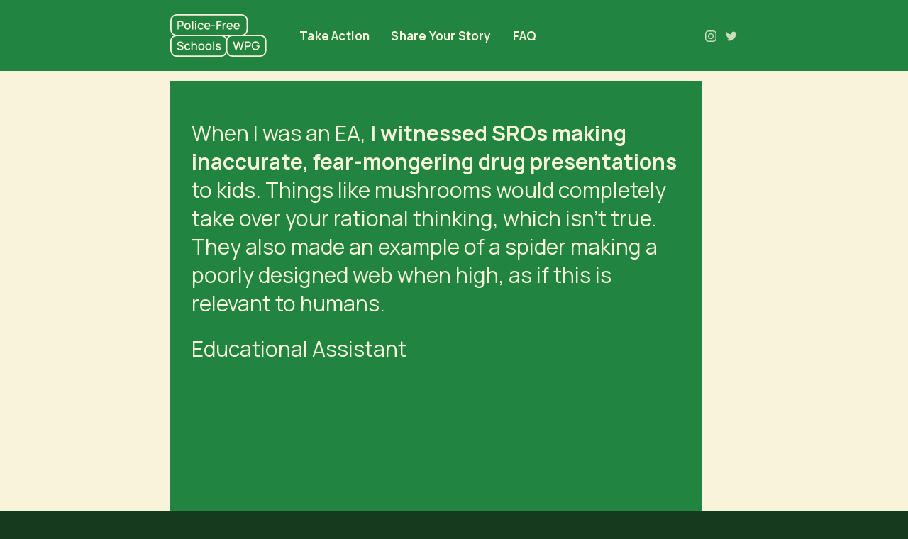

--- FILE ---
content_type: text/html; charset=utf-8
request_url: https://policefreeschoolswpg.ca/stories/60821f9ab6c56c000101cd41/
body_size: 6360
content:
<!DOCTYPE html>
<html lang="en">
<head>

    <meta charset="utf-8" />
    <meta http-equiv="X-UA-Compatible" content="IE=edge" />

    <title>Educational Assistant</title>
    <meta name="HandheldFriendly" content="True" />
    <meta name="viewport" content="width=device-width, initial-scale=1.0" />

    <link rel="stylesheet" href="https://unpkg.com/swiper/swiper-bundle.min.css">
    <link rel="stylesheet" type="text/css" href="/assets/built/screen.css?v=6da9826c69" />
    <link href="https://fonts.googleapis.com/css2?family=Manrope:wght@400;700&display=swap" rel="stylesheet">

    <link rel="icon" href="https://policefreeschoolswpg.ca/content/images/size/w256h256/2020/09/Twitter_Icon.png" type="image/png" />
    <link rel="canonical" href="https://policefreeschoolswpg.ca/stories/60821f9ab6c56c000101cd41/" />
    <meta name="referrer" content="no-referrer-when-downgrade" />
    <link rel="amphtml" href="https://policefreeschoolswpg.ca/stories/60821f9ab6c56c000101cd41/amp/" />
    
    <meta property="og:site_name" content="Police Free Schools Winnipeg" />
    <meta property="og:type" content="article" />
    <meta property="og:title" content="Educational Assistant" />
    <meta property="og:description" content="When I was an EA, I witnessed SROs making inaccurate, fear-mongering drug
presentations to kids. Things like mushrooms would completely take over your
rational thinking, which isn’t true. They also made an example of a spider
making a poorly designed web when high, as if this is relevant to" />
    <meta property="og:url" content="https://policefreeschoolswpg.ca/stories/60821f9ab6c56c000101cd41/" />
    <meta property="og:image" content="https://policefreeschoolswpg.ca/content/images/2020/09/facebook.png" />
    <meta property="article:published_time" content="2020-09-09T02:55:47.000Z" />
    <meta property="article:modified_time" content="2020-09-10T04:22:58.000Z" />
    
    <meta name="twitter:card" content="summary_large_image" />
    <meta name="twitter:title" content="Educational Assistant" />
    <meta name="twitter:description" content="When I was an EA, I witnessed SROs making inaccurate, fear-mongering drug
presentations to kids. Things like mushrooms would completely take over your
rational thinking, which isn’t true. They also made an example of a spider
making a poorly designed web when high, as if this is relevant to" />
    <meta name="twitter:url" content="https://policefreeschoolswpg.ca/stories/60821f9ab6c56c000101cd41/" />
    <meta name="twitter:image" content="https://policefreeschoolswpg.ca/content/images/2020/09/twitter.png" />
    <meta name="twitter:label1" content="Written by" />
    <meta name="twitter:data1" content="policefreeschoolswpg" />
    <meta name="twitter:label2" content="Filed under" />
    <meta name="twitter:data2" content="" />
    <meta name="twitter:site" content="@PFSWpg" />
    <meta property="og:image:width" content="868" />
    <meta property="og:image:height" content="452" />
    
    <script type="application/ld+json">
{
    "@context": "https://schema.org",
    "@type": "Article",
    "publisher": {
        "@type": "Organization",
        "name": "Police Free Schools Winnipeg",
        "url": "https://policefreeschoolswpg.ca/",
        "logo": {
            "@type": "ImageObject",
            "url": "https://policefreeschoolswpg.ca/content/images/2020/09/Logo_Colour-Dark--1-.svg"
        }
    },
    "author": {
        "@type": "Person",
        "name": "policefreeschoolswpg",
        "url": "https://policefreeschoolswpg.ca/404/",
        "sameAs": []
    },
    "headline": "Educational Assistant",
    "url": "https://policefreeschoolswpg.ca/stories/60821f9ab6c56c000101cd41/",
    "datePublished": "2020-09-09T02:55:47.000Z",
    "dateModified": "2020-09-10T04:22:58.000Z",
    "description": "When I was an EA, I witnessed SROs making inaccurate, fear-mongering drug\npresentations to kids. Things like mushrooms would completely take over your\nrational thinking, which isn’t true. They also made an example of a spider\nmaking a poorly designed web when high, as if this is relevant to humans.",
    "mainEntityOfPage": {
        "@type": "WebPage",
        "@id": "https://policefreeschoolswpg.ca/"
    }
}
    </script>

    <meta name="generator" content="Ghost 5.24" />
    <link rel="alternate" type="application/rss+xml" title="Police Free Schools Winnipeg" href="" />
    <script defer src="https://cdn.jsdelivr.net/ghost/portal@~2.20/umd/portal.min.js" data-ghost="https://policefreeschoolswpg.ca/" data-key="a37fd40824a1d8dda3433db2a5" data-api="https://policefreeschoolswpg.ca/ghost/api/content/" crossorigin="anonymous"></script><style id="gh-members-styles">.gh-post-upgrade-cta-content,
.gh-post-upgrade-cta {
    display: flex;
    flex-direction: column;
    align-items: center;
    font-family: -apple-system, BlinkMacSystemFont, 'Segoe UI', Roboto, Oxygen, Ubuntu, Cantarell, 'Open Sans', 'Helvetica Neue', sans-serif;
    text-align: center;
    width: 100%;
    color: #ffffff;
    font-size: 16px;
}

.gh-post-upgrade-cta-content {
    border-radius: 8px;
    padding: 40px 4vw;
}

.gh-post-upgrade-cta h2 {
    color: #ffffff;
    font-size: 28px;
    letter-spacing: -0.2px;
    margin: 0;
    padding: 0;
}

.gh-post-upgrade-cta p {
    margin: 20px 0 0;
    padding: 0;
}

.gh-post-upgrade-cta small {
    font-size: 16px;
    letter-spacing: -0.2px;
}

.gh-post-upgrade-cta a {
    color: #ffffff;
    cursor: pointer;
    font-weight: 500;
    box-shadow: none;
    text-decoration: underline;
}

.gh-post-upgrade-cta a:hover {
    color: #ffffff;
    opacity: 0.8;
    box-shadow: none;
    text-decoration: underline;
}

.gh-post-upgrade-cta a.gh-btn {
    display: block;
    background: #ffffff;
    text-decoration: none;
    margin: 28px 0 0;
    padding: 8px 18px;
    border-radius: 4px;
    font-size: 16px;
    font-weight: 600;
}

.gh-post-upgrade-cta a.gh-btn:hover {
    opacity: 0.92;
}</style>
    <script defer src="https://cdn.jsdelivr.net/ghost/sodo-search@~1.1/umd/sodo-search.min.js" data-key="a37fd40824a1d8dda3433db2a5" data-styles="https://cdn.jsdelivr.net/ghost/sodo-search@~1.1/umd/main.css" data-sodo-search="https://policefreeschoolswpg.ca/" crossorigin="anonymous"></script>
    <script defer src="/public/cards.min.js?v=6da9826c69"></script>
    <link rel="stylesheet" type="text/css" href="/public/cards.min.css?v=6da9826c69">
    <script defer src="/public/member-attribution.min.js?v=6da9826c69"></script>
    <!-- Matomo -->
<script type="text/javascript">
  var _paq = window._paq = window._paq || [];
  /* tracker methods like "setCustomDimension" should be called before "trackPageView" */
  _paq.push(['trackPageView']);
  _paq.push(['enableLinkTracking']);
  (function() {
    var u="//analytics.corepoint.chromatin.ca/";
    _paq.push(['setTrackerUrl', u+'matomo.php']);
    _paq.push(['setSiteId', '4']);
    var d=document, g=d.createElement('script'), s=d.getElementsByTagName('script')[0];
    g.type='text/javascript'; g.async=true; g.src=u+'matomo.js'; s.parentNode.insertBefore(g,s);
  })();
</script>
<!-- End Matomo Code --><style>:root {--ghost-accent-color: #15171A;}</style>

    <script src="https://unpkg.com/swiper/swiper-bundle.min.js"></script>
    <script
        src="https://browser.sentry-cdn.com/5.22.3/bundle.tracing.min.js"
        integrity="sha384-HfEJlGrJtFM0B01Wt4sGzTbxWqLMcMeGAXCbyQyB+iK9BhnDmNAtIGovhekIQOa2"
        crossorigin="anonymous"
    ></script>
</head>
<body class="post-template tag-hash-testimonials">

    <div class="site-wrapper">

        

<header class="site-header">
    <div class="outer site-nav-main">
    <div class="inner">
        <nav class="site-nav">
    <div class="site-nav-left-wrapper">
        <div class="site-nav-left">
                <a class="site-nav-logo" href="https://policefreeschoolswpg.ca"><img src="https://policefreeschoolswpg.ca/content/images/2020/09/Logo_Colour-Dark--1-.svg" alt="Police Free Schools Winnipeg" /></a>
            <div class="site-nav-content">
                    <ul class="nav">
    <li class="nav-take-action"><a href="https://policefreeschoolswpg.ca/action/">Take Action</a></li>
    <li class="nav-share-your-story"><a href="https://policefreeschoolswpg.ca/share/">Share Your Story</a></li>
    <li class="nav-faq"><a href="https://policefreeschoolswpg.ca/faq/">FAQ</a></li>
</ul>

                    <span class="nav-post-title ">Educational Assistant</span>
            </div>
        </div>
    </div>
    <div class="site-nav-right">
            <div class="social-links">
                <a class="social-link social-link-ig" href="https://www.instagram.com/policefreeschoolswpg/" title="Instagram" target="_blank" rel="noopener"><!-- from https://iconmonstr.com/instagram-11-svg/ -->
<svg xmlns="http://www.w3.org/2000/svg" width="24" height="24" viewBox="0 0 24 24"><path d="M12 2.163c3.204 0 3.584.012 4.85.07 3.252.148 4.771 1.691 4.919 4.919.058 1.265.069 1.645.069 4.849 0 3.205-.012 3.584-.069 4.849-.149 3.225-1.664 4.771-4.919 4.919-1.266.058-1.644.07-4.85.07-3.204 0-3.584-.012-4.849-.07-3.26-.149-4.771-1.699-4.919-4.92-.058-1.265-.07-1.644-.07-4.849 0-3.204.013-3.583.07-4.849.149-3.227 1.664-4.771 4.919-4.919 1.266-.057 1.645-.069 4.849-.069zm0-2.163c-3.259 0-3.667.014-4.947.072-4.358.2-6.78 2.618-6.98 6.98-.059 1.281-.073 1.689-.073 4.948 0 3.259.014 3.668.072 4.948.2 4.358 2.618 6.78 6.98 6.98 1.281.058 1.689.072 4.948.072 3.259 0 3.668-.014 4.948-.072 4.354-.2 6.782-2.618 6.979-6.98.059-1.28.073-1.689.073-4.948 0-3.259-.014-3.667-.072-4.947-.196-4.354-2.617-6.78-6.979-6.98-1.281-.059-1.69-.073-4.949-.073zm0 5.838c-3.403 0-6.162 2.759-6.162 6.162s2.759 6.163 6.162 6.163 6.162-2.759 6.162-6.163c0-3.403-2.759-6.162-6.162-6.162zm0 10.162c-2.209 0-4-1.79-4-4 0-2.209 1.791-4 4-4s4 1.791 4 4c0 2.21-1.791 4-4 4zm6.406-11.845c-.796 0-1.441.645-1.441 1.44s.645 1.44 1.441 1.44c.795 0 1.439-.645 1.439-1.44s-.644-1.44-1.439-1.44z"/></svg></a>
                    <a class="social-link social-link-tw" href="https://twitter.com/PFSWpg" title="Twitter" target="_blank" rel="noopener"><svg xmlns="http://www.w3.org/2000/svg" viewBox="0 0 32 32"><path d="M30.063 7.313c-.813 1.125-1.75 2.125-2.875 2.938v.75c0 1.563-.188 3.125-.688 4.625a15.088 15.088 0 0 1-2.063 4.438c-.875 1.438-2 2.688-3.25 3.813a15.015 15.015 0 0 1-4.625 2.563c-1.813.688-3.75 1-5.75 1-3.25 0-6.188-.875-8.875-2.625.438.063.875.125 1.375.125 2.688 0 5.063-.875 7.188-2.5-1.25 0-2.375-.375-3.375-1.125s-1.688-1.688-2.063-2.875c.438.063.813.125 1.125.125.5 0 1-.063 1.5-.25-1.313-.25-2.438-.938-3.313-1.938a5.673 5.673 0 0 1-1.313-3.688v-.063c.813.438 1.688.688 2.625.688a5.228 5.228 0 0 1-1.875-2c-.5-.875-.688-1.813-.688-2.75 0-1.063.25-2.063.75-2.938 1.438 1.75 3.188 3.188 5.25 4.25s4.313 1.688 6.688 1.813a5.579 5.579 0 0 1 1.5-5.438c1.125-1.125 2.5-1.688 4.125-1.688s3.063.625 4.188 1.813a11.48 11.48 0 0 0 3.688-1.375c-.438 1.375-1.313 2.438-2.563 3.188 1.125-.125 2.188-.438 3.313-.875z"/></svg>
</a>
            </div>
    </div>
</nav>
    </div>
</div></header>


<main id="site-main" class="site-main outer">
    <div class="inner">

            <br><br>
            <article class="testimonial-card" id="60821f9ab6c56c000101cd41">
    
        <blockquote contenteditable>
            <p>When I was an EA, <strong>I witnessed SROs making inaccurate, fear-mongering drug presentations</strong> to kids. Things like mushrooms would completely take over your rational thinking, which isn’t true. They also made an example of a spider making a poorly designed web when high, as if this is relevant to humans.</p>
            <footer>
                <cite>Educational Assistant</cite>
            </footer>
        </blockquote>
    
        <footer>
            <img class="site-logo" src="/assets/images/Logo_Colour-Dark.png?v=6da9826c69" />
        </footer>
</article>            <br><br>
            <button id="convert">Convert current text to image</button>
            <div id="canvas-container">
            </div>

    </div>
</main>

<aside class="read-next outer">
    <div class="inner">
        <div class="read-next-feed">

                <article class="post-card post tag-hash-testimonials featured no-image no-image">


    <div class="post-card-content">

        <a class="post-card-content-link" href="/stories/60821f9ab6c56c000101cd42/">

            <header class="post-card-header">
                <h2 class="post-card-title">Teacher</h2>
            </header>

            <section class="post-card-excerpt">
                    <p>Over the past few years, my school division has cut back on funding for a
counsellor from the Addictions Foundation of Manitoba. This means her
interactions with middle years students has become limited. I question whether 
funds could be better spent on more counselling</p>
            </section>

        </a>


    </div>

</article>

                <article class="post-card post tag-hash-testimonials featured no-image no-image">


    <div class="post-card-content">

        <a class="post-card-content-link" href="/stories/60821f9ab6c56c000101cd40/">

            <header class="post-card-header">
                <h2 class="post-card-title">Teacher</h2>
            </header>

            <section class="post-card-excerpt">
                    <p>I have witnessed a student whose family has been victim to police violence
become visibly upset (shaking, crying) after a school police officer questioned
why they didn’t greet them in the hallway. Children and families who have been
harmed by police deserve police-free</p>
            </section>

        </a>


    </div>

</article>
        </div>
    </div>
</aside>




        <footer class="site-footer outer">
            <div class="site-footer-content inner">
                <nav class="site-footer-nav">
                    <a href="https://policefreeschoolswpg.ca">Home</a>
                    <a href="https://www.instagram.com/policefreeschoolswpg/" target="_blank" rel="noopener">Instagram</a>
                    
                    <a href="https://twitter.com/PFSWpg" target="_blank" rel="noopener">Twitter</a>
                </nav>
            </div>
        </footer>

    </div>

    <div class="subscribe-success-message">
        <a class="subscribe-close" href="javascript:;"></a>
        You've successfully subscribed to Police Free Schools Winnipeg!
    </div>

    <div id="subscribe" class="subscribe-overlay">
        <a class="subscribe-close-overlay" href="#"></a>
        <a class="subscribe-close-button" href="#"></a>
        <div class="subscribe-overlay-content">
                <img class="subscribe-overlay-logo" src="https://policefreeschoolswpg.ca/content/images/2020/09/Logo_Colour-Dark--1-.svg" alt="Police Free Schools Winnipeg" />
            <div class="subscribe-form">
                <h1 class="subscribe-overlay-title">Subscribe to Police Free Schools Winnipeg</h1>
                <p class="subscribe-overlay-description">Stay up to date! Get all the latest & greatest posts delivered straight to your inbox</p>
                <form data-members-form="subscribe">
                    <div class="form-group">
                        <input class="subscribe-email" data-members-email placeholder="youremail@example.com"
                            autocomplete="false" />
                        <button class="button primary" type="submit">
                            <span class="button-content">Subscribe</span>
                            <span class="button-loader"><svg version="1.1" id="loader-1" xmlns="http://www.w3.org/2000/svg" xmlns:xlink="http://www.w3.org/1999/xlink" x="0px"
    y="0px" width="40px" height="40px" viewBox="0 0 40 40" enable-background="new 0 0 40 40" xml:space="preserve">
    <path opacity="0.2" fill="#000" d="M20.201,5.169c-8.254,0-14.946,6.692-14.946,14.946c0,8.255,6.692,14.946,14.946,14.946
s14.946-6.691,14.946-14.946C35.146,11.861,28.455,5.169,20.201,5.169z M20.201,31.749c-6.425,0-11.634-5.208-11.634-11.634
c0-6.425,5.209-11.634,11.634-11.634c6.425,0,11.633,5.209,11.633,11.634C31.834,26.541,26.626,31.749,20.201,31.749z" />
    <path fill="#000" d="M26.013,10.047l1.654-2.866c-2.198-1.272-4.743-2.012-7.466-2.012h0v3.312h0
C22.32,8.481,24.301,9.057,26.013,10.047z">
        <animateTransform attributeType="xml" attributeName="transform" type="rotate" from="0 20 20" to="360 20 20"
            dur="0.5s" repeatCount="indefinite" />
    </path>
</svg></span>
                        </button>
                    </div>
                    <div class="message-success">
                        <strong>Great!</strong> Check your inbox and click the link to confirm your subscription.
                    </div>
                    <div class="message-error">
                        Please enter a valid email address!
                    </div>
                </form>
            </div>
        </div>
    </div>

    <script
        src="https://code.jquery.com/jquery-3.4.1.min.js"
        integrity="sha256-CSXorXvZcTkaix6Yvo6HppcZGetbYMGWSFlBw8HfCJo="
        crossorigin="anonymous">
    </script>
    <script src="/assets/built/casper.js?v=6da9826c69"></script>

    <script>
        $(document).ready(function () {
            Sentry.init({
                dsn: 'https://ffe44d19d81047a49ae14359249af5b3@o443379.ingest.sentry.io/5418048',
                integrations: [
                    new Sentry.Integrations.BrowserTracing(),
                ],
                tracesSampleRate: 1.0,
            });
        });
    </script>

    <script>
        // Parse the URL parameter
        function getParameterByName(name, url) {
            if (!url) url = window.location.href;
            name = name.replace(/[\[\]]/g, "\\$&");
            var regex = new RegExp("[?&]" + name + "(=([^&#]*)|&|#|$)"),
                results = regex.exec(url);
            if (!results) return null;
            if (!results[2]) return '';
            return decodeURIComponent(results[2].replace(/\+/g, " "));
        }

        // Give the parameter a variable name
        var action = getParameterByName('action');

        $(document).ready(function () {
            if (action == 'subscribe') {
                $('body').addClass("subscribe-success");
            }

            $('.subscribe-success-message .subscribe-close').click(function () {
                $('.subscribe-success-message').addClass('close');
            });

            // Reset form on opening subscrion overlay
            $('.subscribe-button').click(function() {
                $('.subscribe-overlay form').removeClass();
                $('.subscribe-email').val('');
            });
        });
    </script>

    <script src="https://cdn.jsdelivr.net/npm/html2canvas@1.0.0-rc.7/dist/html2canvas.min.js" integrity="sha256-Ax1aqtvxWBY0xWND+tPZVva/VQZy9t1Ce17ZJO+NTRc=" crossorigin="anonymous"></script>
<script>
    $(function() {
        $('#convert').click(function() {
            html2canvas(document.querySelector('.testimonial-card')).then(function(canvas) {
                document.getElementById('canvas-container').prepend(canvas);
            });
        })
    });
</script>
<script>
    $(document).ready(function () {
        if (!document.querySelector('.post-full-content')) {
            return;
        }

        // FitVids - start
        var $postContent = $(".post-full-content");
        $postContent.fitVids();
        // FitVids - end

        // Replace nav with title on scroll - start
        Casper.stickyNavTitle({
            navSelector: '.site-nav-main',
            titleSelector: '.post-full-title',
            activeClass: 'nav-post-title-active'
        });
        // Replace nav with title on scroll - end

        // Hover on avatar
        var hoverTimeout;
        $('.author-list-item').hover(function () {
            var $this = $(this);

            clearTimeout(hoverTimeout);

            $('.author-card').removeClass('hovered');
            $(this).children('.author-card').addClass('hovered');

        }, function () {
            var $this = $(this);

            hoverTimeout = setTimeout(function () {
                $this.children('.author-card').removeClass('hovered');
            }, 800);
        });
    });
</script>


    

</body>
</html>


--- FILE ---
content_type: image/svg+xml
request_url: https://policefreeschoolswpg.ca/content/images/2020/09/Logo_Colour-Dark--1-.svg
body_size: 3647
content:
<svg xmlns="http://www.w3.org/2000/svg" id="Layer_1" data-name="Layer 1" preserveAspectRatio="xMinYMin meet" viewBox="0 0 1438.7 633.66"><defs><style>.cls-1{fill:#218441}.cls-2{fill:#f7f4da}</style></defs><rect width="1139.39" height="307.04" x="9.79" y="9.79" class="cls-1" rx="84.44" ry="84.44"/><path d="M1064.74 326.62H94.23A94.33 94.33 0 010 232.39V94.23A94.33 94.33 0 0194.23 0h970.51A94.33 94.33 0 011159 94.23v138.16a94.33 94.33 0 01-94.26 94.23zM94.23 19.58a74.73 74.73 0 00-74.65 74.65v138.16A74.74 74.74 0 0094.23 307h970.51a74.74 74.74 0 0074.65-74.65V94.23a74.73 74.73 0 00-74.65-74.65z" class="cls-2"/><rect width="832.67" height="307.04" x="9.79" y="316.83" class="cls-1" rx="84.44" ry="84.44"/><path d="M758 633.66H94.23A94.33 94.33 0 010 539.43V401.27A94.33 94.33 0 0194.23 307H758a94.33 94.33 0 0194.23 94.23v138.2A94.33 94.33 0 01758 633.66zm-663.79-307a74.74 74.74 0 00-74.65 74.65v138.12a74.74 74.74 0 0074.65 74.65H758a74.74 74.74 0 0074.65-74.65V401.27A74.74 74.74 0 00758 326.62z" class="cls-2"/><rect width="585.68" height="307.04" x="843.23" y="316.83" class="cls-1" rx="84.44" ry="84.44"/><path d="M1344.47 633.66h-416.8a94.33 94.33 0 01-94.23-94.23V401.27A94.33 94.33 0 01927.67 307h416.8a94.33 94.33 0 0194.23 94.23v138.2a94.33 94.33 0 01-94.23 94.23zm-416.8-307A74.74 74.74 0 00853 401.27v138.16a74.74 74.74 0 0074.65 74.65h416.8a74.73 74.73 0 0074.65-74.65V401.27a74.73 74.73 0 00-74.65-74.65zM107.3 226.44V100.17h51c1.23 0 2.75 0 4.56.13a39.81 39.81 0 015.18.58 37.44 37.44 0 0117.58 7.19A34 34 0 01196.21 122a51.2 51.2 0 010 37.26 33.91 33.91 0 01-10.56 13.95 37.54 37.54 0 01-17.58 7.19c-1.64.23-3.38.41-5.22.52s-3.35.18-4.52.18h-32.71v45.33zm18.32-62.69h32c1.17 0 2.47-.06 3.91-.18a28.43 28.43 0 004.07-.61 17.85 17.85 0 009-4.87 20.83 20.83 0 004.91-8.2 30.08 30.08 0 001.5-9.29 29.69 29.69 0 00-1.5-9.25 20.89 20.89 0 00-4.91-8.16 17.85 17.85 0 00-9-4.87 22.74 22.74 0 00-4.07-.7c-1.44-.11-2.74-.17-3.91-.17h-32zM257.24 229.07q-14.19 0-24.63-6.4a42.75 42.75 0 01-16.1-17.67q-5.65-11.26-5.65-26t5.79-26.08a42.71 42.71 0 0116.22-17.54q10.42-6.27 24.37-6.27 14.2 0 24.64 6.4A43.11 43.11 0 01298 153.14q5.7 11.22 5.7 25.86 0 14.82-5.74 26.09a43.17 43.17 0 01-16.18 17.63q-10.42 6.35-24.54 6.35zm0-17.27q13.61 0 20.31-9.16t6.7-23.64q0-14.82-6.79-23.71t-20.22-8.91q-9.19 0-15.16 4.17a24.68 24.68 0 00-8.86 11.45 45.89 45.89 0 00-2.9 17q0 14.91 6.84 23.86t20.08 8.94zM324.76 226.44V97.54h18.33v128.9zM371.15 116.22v-17.8h18.32v17.8zm0 110.22v-94.7h18.32v94.7zM456.29 229.07q-14.55 0-24.73-6.48A42.14 42.14 0 01416 204.78a59.78 59.78 0 01-5.48-25.69q.09-14.64 5.61-25.91a42.28 42.28 0 0115.78-17.67q10.26-6.4 24.64-6.4 15.52 0 26.53 7.72A36.1 36.1 0 01497.59 158l-18.24 5.26a24.49 24.49 0 00-8.9-12.41 23.71 23.71 0 00-14.16-4.43q-9 0-14.82 4.26a25 25 0 00-8.59 11.62 48.33 48.33 0 00-2.9 16.83q.09 14.64 6.71 23.68t19.6 9q8.85 0 14.34-4.08A25.35 25.35 0 00479 196l18.59 4.38q-4.65 13.86-15.34 21.26t-25.96 7.43zM554.85 229.07q-14.13 0-24.77-6.18a43 43 0 01-16.58-17.27q-5.91-11.1-5.91-25.74 0-15.51 5.83-26.92a42.55 42.55 0 0116.26-17.62q10.44-6.22 24.29-6.23 14.47 0 24.64 6.71a40.47 40.47 0 0115.22 19.07q5 12.36 4 29.37h-18.34v-6.66q-.18-16.48-6.27-24.38t-18.55-7.89q-13.75 0-20.69 8.68t-6.93 25.08q0 15.61 6.93 24.16t20 8.55a27.61 27.61 0 0014.87-3.9 26.29 26.29 0 009.77-11.18l18 5.7a42.46 42.46 0 01-16.75 19.68 46.38 46.38 0 01-25.02 6.97zm-33.76-44.81V170h67.61v14.29zM615.7 178.48v-14.73h52.62v14.73zM691.11 226.44V100.17h74.8v18.33h-56.47v35.6h45.95v18.42h-45.95v53.92zM781.7 226.44v-94.7H798v23l-2.28-3a35.43 35.43 0 014.55-8.37 26 26 0 016.49-6.27 28.67 28.67 0 018-4.08 36.86 36.86 0 019.07-1.75 36.25 36.25 0 019 .48v17.19a29.27 29.27 0 00-10.31-.7 22.64 22.64 0 00-10.39 3.59 22.93 22.93 0 00-7.06 7 29.47 29.47 0 00-3.72 9.17 48.16 48.16 0 00-1.14 10.65v47.79zM889.72 229.07q-14.12 0-24.77-6.18a42.87 42.87 0 01-16.57-17.27q-5.93-11.1-5.92-25.74 0-15.51 5.83-26.92a42.57 42.57 0 0116.27-17.62q10.43-6.22 24.28-6.23 14.48 0 24.65 6.71a40.39 40.39 0 0115.21 19.07q5 12.36 4 29.37h-18.34v-6.66q-.17-16.48-6.27-24.38t-18.54-7.89q-13.77 0-20.7 8.68t-6.93 25.08q0 15.61 6.93 24.16t20 8.55a27.59 27.59 0 0014.87-3.9 26.24 26.24 0 009.78-11.18l18 5.7a42.4 42.4 0 01-16.75 19.68 46.38 46.38 0 01-25.03 6.97zM856 184.26V170h67.61v14.29zM994.33 229.07q-14.12 0-24.77-6.18A42.87 42.87 0 01953 205.62q-5.93-11.1-5.92-25.74 0-15.51 5.83-26.92a42.57 42.57 0 0116.27-17.62q10.43-6.22 24.28-6.23 14.47 0 24.65 6.71a40.39 40.39 0 0115.21 19.07q5 12.36 4 29.37H1019v-6.66q-.16-16.48-6.27-24.38t-18.54-7.89q-13.77 0-20.69 8.68t-6.93 25.08q0 15.61 6.93 24.16t20 8.55a27.57 27.57 0 0014.87-3.9 26.24 26.24 0 009.78-11.18l18 5.7a42.4 42.4 0 01-16.75 19.68 46.38 46.38 0 01-25.07 6.97zm-33.76-44.81V170h67.61v14.29zM150.39 536.37A61.28 61.28 0 01126 531.7a45.9 45.9 0 01-17.89-13.35A44.28 44.28 0 0199 497.71l19-2.88a30 30 0 0012 17.94 36.37 36.37 0 0021.38 6.41 39.31 39.31 0 0014-2.4 24.71 24.71 0 0010.25-6.89 15.94 15.94 0 003.89-10.78 14.06 14.06 0 00-4.41-10.6 19.88 19.88 0 00-5-3.4 40.66 40.66 0 00-6.42-2.49l-32.19-9.51a73.26 73.26 0 01-9.6-3.62 35.78 35.78 0 01-9-5.85 27.76 27.76 0 01-6.59-9 30.51 30.51 0 01-2.53-13q0-11.61 6-19.68a36.89 36.89 0 0116.19-12.22 60.29 60.29 0 0122.86-4.14 59 59 0 0122.82 4.54 43.59 43.59 0 0116.75 12.52 46.15 46.15 0 019.2 19.76l-19.54 3.32a26 26 0 00-5.58-12.18 28.75 28.75 0 00-10.47-7.85 34.07 34.07 0 00-13.44-2.84 32.73 32.73 0 00-12.79 2.1 22.51 22.51 0 00-9.25 6.37 14.28 14.28 0 00-3.44 9.42 11.8 11.8 0 003 8.47 21.79 21.79 0 007.55 5.1 73.59 73.59 0 008.94 3.1l23.34 6.57q4.37 1.21 9.91 3.27a46.58 46.58 0 0110.73 5.71 29.26 29.26 0 018.6 9.73q3.41 6.07 3.4 15.23a34 34 0 01-14.36 28.75 47.87 47.87 0 01-15.4 7.29 67.87 67.87 0 01-18.41 2.39zM257.46 536.37q-14.49 0-24.61-6.46a41.91 41.91 0 01-15.49-17.71 59.59 59.59 0 01-5.45-25.57q.09-14.56 5.58-25.78a42.08 42.08 0 0115.71-17.58q10.22-6.37 24.52-6.38 15.45 0 26.4 7.68a36 36 0 0114.44 21l-18.15 5.24a24.42 24.42 0 00-8.86-12.35 23.57 23.57 0 00-14.09-4.41q-9 0-14.75 4.24a24.93 24.93 0 00-8.55 11.56 48.15 48.15 0 00-2.88 16.75q.09 14.58 6.68 23.56t19.5 9q8.81 0 14.27-4.06a25.15 25.15 0 008.33-11.65l18.5 4.37q-4.63 13.79-15.27 21.16t-25.83 7.39zM316.27 533.75V408.1h16.32v67.8h2.18v57.85zm66.23 0v-46.33a72.49 72.49 0 00-.92-11.3 35.15 35.15 0 00-3.49-10.78 21 21 0 00-7.24-8q-4.67-3-12.17-3.05a26.58 26.58 0 00-9.25 1.61 19.42 19.42 0 00-7.64 5.19 25.17 25.17 0 00-5.14 9.43 46.67 46.67 0 00-1.88 14.22l-11.34-4.27a51 51 0 014.8-22.65A36.09 36.09 0 01342 442.48q9-5.5 21.73-5.5 9.76 0 16.41 3.14a30.5 30.5 0 0110.77 8.25 38.39 38.39 0 016.33 11.12 57.6 57.6 0 013 11.78 75.15 75.15 0 01.76 10.13v52.35zM464.61 536.37q-14.13 0-24.52-6.37a42.55 42.55 0 01-16-17.58q-5.62-11.22-5.63-25.88t5.76-26a42.61 42.61 0 0116.14-17.45q10.38-6.24 24.26-6.24 14.13 0 24.52 6.38a42.9 42.9 0 0116.05 17.53q5.69 11.18 5.68 25.74 0 14.76-5.72 26A42.81 42.81 0 01489 530q-10.34 6.37-24.39 6.37zm0-17.19q13.53 0 20.2-9.12t6.68-23.52q0-14.75-6.77-23.6t-20.11-8.86q-9.17 0-15.09 4.15a24.51 24.51 0 00-8.82 11.43 45.75 45.75 0 00-2.88 16.88q0 14.85 6.81 23.74t19.98 8.9zM571 536.37q-14.13 0-24.52-6.37a42.55 42.55 0 01-16-17.58q-5.64-11.22-5.63-25.88t5.76-26a42.61 42.61 0 0116.14-17.45q10.38-6.24 24.26-6.24 14.13 0 24.52 6.38a42.9 42.9 0 0116 17.53q5.69 11.18 5.67 25.74 0 14.76-5.71 26a42.81 42.81 0 01-16.08 17.5Q585 536.37 571 536.37zm0-17.19q13.53 0 20.2-9.12t6.67-23.52q0-14.75-6.76-23.6T571 454.08q-9.16 0-15.1 4.15a24.55 24.55 0 00-8.81 11.43 45.75 45.75 0 00-2.88 16.88q0 14.85 6.81 23.74t19.98 8.9zM638.17 533.75V405.48h18.23v128.27zM718.62 536.28q-17.19 0-28-7.59t-13.27-21.38l18.65-2.88a18.63 18.63 0 008.09 11.57q6.33 4.25 15.75 4.24 8.55 0 13.39-3.49a11.2 11.2 0 004.85-9.6 9.24 9.24 0 00-1.71-5.8q-1.7-2.23-7.11-4.24t-16.49-5a97.83 97.83 0 01-19.24-6.76q-7.11-3.63-10.12-8.47a21.77 21.77 0 01-3-11.73 25 25 0 014.54-14.92 29.08 29.08 0 0112.78-9.86 49.27 49.27 0 0119.33-3.5 51.31 51.31 0 0119.28 3.41 34.1 34.1 0 0113.7 9.64 27.49 27.49 0 016.28 14.62L737.64 468a15.33 15.33 0 00-6.37-10.73q-5.41-3.93-14-4.28-8.28-.34-13.44 2.75t-5.15 8.51a7.66 7.66 0 002 5.32q2 2.18 7.63 4.19t16.76 4.8a87.69 87.69 0 0118.85 6.76q7 3.71 10 8.81a24 24 0 013 12.35q0 14-10.17 21.9t-28.13 7.9z" class="cls-2"/><path d="M972.74 532.4l-36.47-125.65h19.11l26.44 95 26.44-94.94 19.2-.08 26.44 95 26.44-95h19.19L1063 532.4h-18.15l-27-94-27 94zM1114.1 532.4V406.75h50.79c1.22 0 2.73 0 4.54.13a41.21 41.21 0 015.15.56 37.37 37.37 0 0117.49 7.16 33.77 33.77 0 0110.51 13.87 51 51 0 010 37.09 33.77 33.77 0 01-10.51 13.87 37.27 37.27 0 01-17.49 7.16c-1.63.23-3.36.41-5.2.52s-3.33.18-4.49.18h-32.55v45.11zm18.24-62.4h31.85c1.17 0 2.46-.06 3.89-.17a29.59 29.59 0 004.05-.62 17.73 17.73 0 009-4.84 20.54 20.54 0 004.88-8.16 30.07 30.07 0 001.49-9.25 29.66 29.66 0 00-1.49-9.2 20.68 20.68 0 00-4.88-8.12 17.8 17.8 0 00-9-4.84 22.52 22.52 0 00-4.05-.7c-1.43-.12-2.72-.17-3.89-.17h-31.85zM1274.92 535a60.33 60.33 0 01-23.3-4.41 52.34 52.34 0 01-18.5-12.87 59.51 59.51 0 01-12.21-20.59 81.16 81.16 0 01-4.36-27.58q0-20.32 7.41-34.95a54.06 54.06 0 0120.6-22.51q13.17-7.89 30.36-7.89 22.17 0 35.38 10.29t18 28.45l-18.51 3.32a37.64 37.64 0 00-12.39-18q-8.55-6.72-21.46-6.81-13.35-.08-22.21 5.94a36.6 36.6 0 00-13.31 16.88q-4.44 10.86-4.53 25.26t4.36 25.18a36.46 36.46 0 0013.4 16.8q8.94 6 22.29 6.1 10.72.18 18.45-4a30.41 30.41 0 0012.26-12.17q4.54-8 5.85-19.72h-24.4v-14.59h43.8c.12 1.05.21 2.43.26 4.14s.09 2.81.09 3.28q0 17.44-6.72 31.15a50.9 50.9 0 01-19.53 21.51q-12.85 7.79-31.08 7.79z" class="cls-2"/></svg>

--- FILE ---
content_type: application/javascript; charset=UTF-8
request_url: https://policefreeschoolswpg.ca/assets/built/casper.js?v=6da9826c69
body_size: 5492
content:
!function(i){"use strict";i.fn.fitVids=function(e){var t,n,r={customSelector:null,ignore:null};return document.getElementById("fit-vids-style")||(t=document.head||document.getElementsByTagName("head")[0],(n=document.createElement("div")).innerHTML='<p>x</p><style id="fit-vids-style">.fluid-width-video-container{flex-grow: 1;width:100%;}.fluid-width-video-wrapper{width:100%;position:relative;padding:0;}.fluid-width-video-wrapper iframe,.fluid-width-video-wrapper object,.fluid-width-video-wrapper embed {position:absolute;top:0;left:0;width:100%;height:100%;}</style>',t.appendChild(n.childNodes[1])),e&&i.extend(r,e),this.each(function(){var e=['iframe[src*="player.vimeo.com"]','iframe[src*="youtube.com"]','iframe[src*="youtube-nocookie.com"]','iframe[src*="kickstarter.com"][src*="video.html"]',"object","embed"];r.customSelector&&e.push(r.customSelector);var o=".fitvidsignore";r.ignore&&(o=o+", "+r.ignore);var t=i(this).find(e.join(","));(t=(t=t.not("object object")).not(o)).each(function(){var e,t,n=i(this);0<n.parents(o).length||"embed"===this.tagName.toLowerCase()&&n.parent("object").length||n.parent(".fluid-width-video-wrapper").length||(n.css("height")||n.css("width")||!isNaN(n.attr("height"))&&!isNaN(n.attr("width"))||(n.attr("height",9),n.attr("width",16)),e=("object"===this.tagName.toLowerCase()||n.attr("height")&&!isNaN(parseInt(n.attr("height"),10))?parseInt(n.attr("height"),10):n.height())/(isNaN(parseInt(n.attr("width"),10))?n.width():parseInt(n.attr("width"),10)),n.attr("name")||(t="fitvid"+i.fn.fitVids._count,n.attr("name",t),i.fn.fitVids._count++),n.wrap('<div class="fluid-width-video-container"><div class="fluid-width-video-wrapper"></div></div>').parent(".fluid-width-video-wrapper").css("padding-top",100*e+"%"),n.removeAttr("height").removeAttr("width"))})})},i.fn.fitVids._count=0}(window.jQuery||window.Zepto),function(e){"function"==typeof define&&define.amd?define(e):"object"==typeof exports?module.exports=e():e()}(function(){var o="details",r="summary";!function(){var e=document.createElement(o);if(!("open"in e))return!1;e.innerHTML="<"+r+">a</"+r+">b",document.body.appendChild(e);var t=e.offsetHeight;e.open=!0;var n=t!=e.offsetHeight;return document.body.removeChild(e),n}()&&(document.documentElement.className+=" no-details",window.addEventListener("click",function(e){if("summary"===e.target.nodeName.toLowerCase()){var t=e.target.parentNode;if(!t)return;t.getAttribute("open")?(t.open=!1,t.removeAttribute("open")):(t.open=!0,t.setAttribute("open","open"))}}),function(e,t){if(document.getElementById(e))return;var n=document.createElement("style");n.id=e,n.innerHTML=t,document.getElementsByTagName("head")[0].appendChild(n)}("details-polyfill-style","html.no-details "+o+":not([open]) > :not("+r+") { display: none; }\nhtml.no-details "+o+" > "+r+':before { content: "▶"; display: inline-block; font-size: .8em; width: 1.5em; }\nhtml.no-details '+o+"[open] > "+r+':before { content: "▼"; }'))}),function(e){e.addEventListener("DOMContentLoaded",function(){e.querySelectorAll(".kg-gallery-image img").forEach(function(e){var t=e.closest(".kg-gallery-image"),n=e.attributes.width.value/e.attributes.height.value;t.style.flex=n+" 1 0%"})})}((window,document)),function(t,n){var o,r,i,a,c,l,u,s=n.querySelector("link[rel=next]");function d(){if(404===this.status)return t.removeEventListener("scroll",p),void t.removeEventListener("resize",h);this.response.querySelectorAll(".post-card").forEach(function(e){o.appendChild(n.importNode(e,!0))});var e=this.response.querySelector("link[rel=next]");e?s.href=e.href:(t.removeEventListener("scroll",p),t.removeEventListener("resize",h)),u=n.documentElement.scrollHeight,a=i=!1}function e(){var e;a||(c+l<=u-r?i=!1:(a=!0,(e=new t.XMLHttpRequest).responseType="document",e.addEventListener("load",d),e.open("GET",s.href),e.send(null)))}function f(){i||t.requestAnimationFrame(e),i=!0}function p(){c=t.scrollY,f()}function h(){l=t.innerHeight,u=n.documentElement.scrollHeight,f()}!s||(o=n.querySelector(".post-feed"))&&(a=i=!(r=300),c=t.scrollY,l=t.innerHeight,u=n.documentElement.scrollHeight,t.addEventListener("scroll",p,{passive:!0}),t.addEventListener("resize",h),f())}(window,document),function(a,c){a.Casper||(a.Casper={}),a.Casper.stickyNavTitle=function(e){var t=c.querySelector(e.navSelector),n=c.querySelector(e.titleSelector),o=a.scrollY,r=!1;function i(){n.getBoundingClientRect().top+a.scrollY+(n.offsetHeight+35)<=o?t.classList.add(e.activeClass):t.classList.remove(e.activeClass),r=!1}a.addEventListener("scroll",function(){o=a.scrollY,function(){r||requestAnimationFrame(i);r=!0}()},{passive:!0}),i()}}(window,document),function i(a,c,l){function u(t,e){if(!c[t]){if(!a[t]){var n="function"==typeof require&&require;if(!e&&n)return n(t,!0);if(s)return s(t,!0);var o=new Error("Cannot find module '"+t+"'");throw o.code="MODULE_NOT_FOUND",o}var r=c[t]={exports:{}};a[t][0].call(r.exports,function(e){return u(a[t][1][e]||e)},r,r.exports,i,a,c,l)}return c[t].exports}for(var s="function"==typeof require&&require,e=0;e<l.length;e++)u(l[e]);return u}({1:[function(n,e,t){(function(e){var t=n("./vue-clipboard.js");e.VueClipboard=t,window.Vue&&e.Vue.use(t)}).call(this,"undefined"!=typeof global?global:"undefined"!=typeof self?self:"undefined"!=typeof window?window:{})},{"./vue-clipboard.js":3}],2:[function(e,t,n){var o,r;o=this,r=function(){return o={},r.m=n=[function(e,t,n){"use strict";var o="function"==typeof Symbol&&"symbol"==typeof Symbol.iterator?function(e){return typeof e}:function(e){return e&&"function"==typeof Symbol&&e.constructor===Symbol&&e!==Symbol.prototype?"symbol":typeof e},r=function(e,t,n){return t&&l(e.prototype,t),n&&l(e,n),e},i=u(n(1)),a=u(n(3)),c=u(n(4));function l(e,t){for(var n=0;n<t.length;n++){var o=t[n];o.enumerable=o.enumerable||!1,o.configurable=!0,"value"in o&&(o.writable=!0),Object.defineProperty(e,o.key,o)}}function u(e){return e&&e.__esModule?e:{default:e}}var s=(function(e,t){if("function"!=typeof t&&null!==t)throw new TypeError("Super expression must either be null or a function, not "+typeof t);e.prototype=Object.create(t&&t.prototype,{constructor:{value:e,enumerable:!1,writable:!0,configurable:!0}}),t&&(Object.setPrototypeOf?Object.setPrototypeOf(e,t):e.__proto__=t)}(d,a.default),r(d,[{key:"resolveOptions",value:function(){var e=0<arguments.length&&void 0!==arguments[0]?arguments[0]:{};this.action="function"==typeof e.action?e.action:this.defaultAction,this.target="function"==typeof e.target?e.target:this.defaultTarget,this.text="function"==typeof e.text?e.text:this.defaultText,this.container="object"===o(e.container)?e.container:document.body}},{key:"listenClick",value:function(e){var t=this;this.listener=(0,c.default)(e,"click",function(e){return t.onClick(e)})}},{key:"onClick",value:function(e){var t=e.delegateTarget||e.currentTarget;this.clipboardAction&&(this.clipboardAction=null),this.clipboardAction=new i.default({action:this.action(t),target:this.target(t),text:this.text(t),container:this.container,trigger:t,emitter:this})}},{key:"defaultAction",value:function(e){return f("action",e)}},{key:"defaultTarget",value:function(e){var t=f("target",e);if(t)return document.querySelector(t)}},{key:"defaultText",value:function(e){return f("text",e)}},{key:"destroy",value:function(){this.listener.destroy(),this.clipboardAction&&(this.clipboardAction.destroy(),this.clipboardAction=null)}}],[{key:"isSupported",value:function(){var e=0<arguments.length&&void 0!==arguments[0]?arguments[0]:["copy","cut"],t="string"==typeof e?[e]:e,n=!!document.queryCommandSupported;return t.forEach(function(e){n=n&&!!document.queryCommandSupported(e)}),n}}]),d);function d(e,t){!function(e){if(!(e instanceof d))throw new TypeError("Cannot call a class as a function")}(this);var n=function(e,t){if(!e)throw new ReferenceError("this hasn't been initialised - super() hasn't been called");return!t||"object"!=typeof t&&"function"!=typeof t?e:t}(this,(d.__proto__||Object.getPrototypeOf(d)).call(this));return n.resolveOptions(t),n.listenClick(e),n}function f(e,t){var n="data-clipboard-"+e;if(t.hasAttribute(n))return t.getAttribute(n)}e.exports=s},function(e,t,n){"use strict";var o="function"==typeof Symbol&&"symbol"==typeof Symbol.iterator?function(e){return typeof e}:function(e){return e&&"function"==typeof Symbol&&e.constructor===Symbol&&e!==Symbol.prototype?"symbol":typeof e},r=function(e,t,n){return t&&c(e.prototype,t),n&&c(e,n),e},i=n(2),a=i&&i.__esModule?i:{default:i};function c(e,t){for(var n=0;n<t.length;n++){var o=t[n];o.enumerable=o.enumerable||!1,o.configurable=!0,"value"in o&&(o.writable=!0),Object.defineProperty(e,o.key,o)}}var l=(r(u,[{key:"resolveOptions",value:function(){var e=0<arguments.length&&void 0!==arguments[0]?arguments[0]:{};this.action=e.action,this.container=e.container,this.emitter=e.emitter,this.target=e.target,this.text=e.text,this.trigger=e.trigger,this.selectedText=""}},{key:"initSelection",value:function(){this.text?this.selectFake():this.target&&this.selectTarget()}},{key:"selectFake",value:function(){var e=this,t="rtl"==document.documentElement.getAttribute("dir");this.removeFake(),this.fakeHandlerCallback=function(){return e.removeFake()},this.fakeHandler=this.container.addEventListener("click",this.fakeHandlerCallback)||!0,this.fakeElem=document.createElement("textarea"),this.fakeElem.style.fontSize="12pt",this.fakeElem.style.border="0",this.fakeElem.style.padding="0",this.fakeElem.style.margin="0",this.fakeElem.style.position="absolute",this.fakeElem.style[t?"right":"left"]="-9999px";var n=window.pageYOffset||document.documentElement.scrollTop;this.fakeElem.style.top=n+"px",this.fakeElem.setAttribute("readonly",""),this.fakeElem.value=this.text,this.container.appendChild(this.fakeElem),this.selectedText=(0,a.default)(this.fakeElem),this.copyText()}},{key:"removeFake",value:function(){this.fakeHandler&&(this.container.removeEventListener("click",this.fakeHandlerCallback),this.fakeHandler=null,this.fakeHandlerCallback=null),this.fakeElem&&(this.container.removeChild(this.fakeElem),this.fakeElem=null)}},{key:"selectTarget",value:function(){this.selectedText=(0,a.default)(this.target),this.copyText()}},{key:"copyText",value:function(){var t=void 0;try{t=document.execCommand(this.action)}catch(e){t=!1}this.handleResult(t)}},{key:"handleResult",value:function(e){this.emitter.emit(e?"success":"error",{action:this.action,text:this.selectedText,trigger:this.trigger,clearSelection:this.clearSelection.bind(this)})}},{key:"clearSelection",value:function(){this.trigger&&this.trigger.focus(),window.getSelection().removeAllRanges()}},{key:"destroy",value:function(){this.removeFake()}},{key:"action",set:function(){var e=0<arguments.length&&void 0!==arguments[0]?arguments[0]:"copy";if(this._action=e,"copy"!==this._action&&"cut"!==this._action)throw new Error('Invalid "action" value, use either "copy" or "cut"')},get:function(){return this._action}},{key:"target",set:function(e){if(void 0!==e){if(!e||"object"!==(void 0===e?"undefined":o(e))||1!==e.nodeType)throw new Error('Invalid "target" value, use a valid Element');if("copy"===this.action&&e.hasAttribute("disabled"))throw new Error('Invalid "target" attribute. Please use "readonly" instead of "disabled" attribute');if("cut"===this.action&&(e.hasAttribute("readonly")||e.hasAttribute("disabled")))throw new Error('Invalid "target" attribute. You can\'t cut text from elements with "readonly" or "disabled" attributes');this._target=e}},get:function(){return this._target}}]),u);function u(e){!function(e){if(!(e instanceof u))throw new TypeError("Cannot call a class as a function")}(this),this.resolveOptions(e),this.initSelection()}e.exports=l},function(e,t){e.exports=function(e){var t,n,o,r="SELECT"===e.nodeName?(e.focus(),e.value):"INPUT"===e.nodeName||"TEXTAREA"===e.nodeName?((t=e.hasAttribute("readonly"))||e.setAttribute("readonly",""),e.select(),e.setSelectionRange(0,e.value.length),t||e.removeAttribute("readonly"),e.value):(e.hasAttribute("contenteditable")&&e.focus(),n=window.getSelection(),(o=document.createRange()).selectNodeContents(e),n.removeAllRanges(),n.addRange(o),n.toString());return r}},function(e,t){function n(){}n.prototype={on:function(e,t,n){var o=this.e||(this.e={});return(o[e]||(o[e]=[])).push({fn:t,ctx:n}),this},once:function(e,t,n){var o=this;function r(){o.off(e,r),t.apply(n,arguments)}return r._=t,this.on(e,r,n)},emit:function(e){for(var t=[].slice.call(arguments,1),n=((this.e||(this.e={}))[e]||[]).slice(),o=0,r=n.length;o<r;o++)n[o].fn.apply(n[o].ctx,t);return this},off:function(e,t){var n=this.e||(this.e={}),o=n[e],r=[];if(o&&t)for(var i=0,a=o.length;i<a;i++)o[i].fn!==t&&o[i].fn._!==t&&r.push(o[i]);return r.length?n[e]=r:delete n[e],this}},e.exports=n},function(e,t,n){var u=n(5),s=n(6);e.exports=function(e,t,n){if(!e&&!t&&!n)throw new Error("Missing required arguments");if(!u.string(t))throw new TypeError("Second argument must be a String");if(!u.fn(n))throw new TypeError("Third argument must be a Function");if(u.node(e))return c=t,l=n,(a=e).addEventListener(c,l),{destroy:function(){a.removeEventListener(c,l)}};if(u.nodeList(e))return o=e,r=t,i=n,Array.prototype.forEach.call(o,function(e){e.addEventListener(r,i)}),{destroy:function(){Array.prototype.forEach.call(o,function(e){e.removeEventListener(r,i)})}};if(u.string(e))return s(document.body,e,t,n);throw new TypeError("First argument must be a String, HTMLElement, HTMLCollection, or NodeList");var o,r,i,a,c,l}},function(e,n){n.node=function(e){return void 0!==e&&e instanceof HTMLElement&&1===e.nodeType},n.nodeList=function(e){var t=Object.prototype.toString.call(e);return void 0!==e&&("[object NodeList]"===t||"[object HTMLCollection]"===t)&&"length"in e&&(0===e.length||n.node(e[0]))},n.string=function(e){return"string"==typeof e||e instanceof String},n.fn=function(e){return"[object Function]"===Object.prototype.toString.call(e)}},function(e,t,n){var a=n(7);function i(e,t,n,o,r){var i=function(t,n,e,o){return function(e){e.delegateTarget=a(e.target,n),e.delegateTarget&&o.call(t,e)}}.apply(this,arguments);return e.addEventListener(n,i,r),{destroy:function(){e.removeEventListener(n,i,r)}}}e.exports=function(e,t,n,o,r){return"function"==typeof e.addEventListener?i.apply(null,arguments):"function"==typeof n?i.bind(null,document).apply(null,arguments):("string"==typeof e&&(e=document.querySelectorAll(e)),Array.prototype.map.call(e,function(e){return i(e,t,n,o,r)}))}},function(e,t){var n;"undefined"==typeof Element||Element.prototype.matches||((n=Element.prototype).matches=n.matchesSelector||n.mozMatchesSelector||n.msMatchesSelector||n.oMatchesSelector||n.webkitMatchesSelector),e.exports=function(e,t){for(;e&&9!==e.nodeType;){if("function"==typeof e.matches&&e.matches(t))return e;e=e.parentNode}}}],r.c=o,r.d=function(e,t,n){r.o(e,t)||Object.defineProperty(e,t,{enumerable:!0,get:n})},r.r=function(e){"undefined"!=typeof Symbol&&Symbol.toStringTag&&Object.defineProperty(e,Symbol.toStringTag,{value:"Module"}),Object.defineProperty(e,"__esModule",{value:!0})},r.t=function(t,e){if(1&e&&(t=r(t)),8&e)return t;if(4&e&&"object"==typeof t&&t&&t.__esModule)return t;var n=Object.create(null);if(r.r(n),Object.defineProperty(n,"default",{enumerable:!0,value:t}),2&e&&"string"!=typeof t)for(var o in t)r.d(n,o,function(e){return t[e]}.bind(null,o));return n},r.n=function(e){var t=e&&e.__esModule?function(){return e.default}:function(){return e};return r.d(t,"a",t),t},r.o=function(e,t){return Object.prototype.hasOwnProperty.call(e,t)},r.p="",r(r.s=0);function r(e){if(o[e])return o[e].exports;var t=o[e]={i:e,l:!1,exports:{}};return n[e].call(t.exports,t,t.exports,r),t.l=!0,t.exports}var n,o},"object"==typeof n&&"object"==typeof t?t.exports=r():"function"==typeof define&&define.amd?define([],r):"object"==typeof n?n.ClipboardJS=r():o.ClipboardJS=r()},{}],3:[function(e,t,n){var a=e("clipboard/dist/clipboard.min.js"),c={autoSetContainer:!1,appendToBody:!0},o={install:function(e){e.prototype.$clipboardConfig=c,e.prototype.$copyText=function(r,i){return new Promise(function(t,n){var e=document.createElement("button"),o=new a(e,{text:function(){return r},action:function(){return"copy"},container:"object"==typeof i?i:document.body});o.on("success",function(e){o.destroy(),t(e)}),o.on("error",function(e){o.destroy(),n(e)}),c.appendToBody&&document.body.appendChild(e),e.click(),c.appendToBody&&document.body.removeChild(e)})},e.directive("clipboard",{bind:function(n,e,t){var o;"success"===e.arg?n._vClipboard_success=e.value:"error"===e.arg?n._vClipboard_error=e.value:((o=new a(n,{text:function(){return e.value},action:function(){return"cut"===e.arg?"cut":"copy"},container:c.autoSetContainer?n:void 0})).on("success",function(e){var t=n._vClipboard_success;t&&t(e)}),o.on("error",function(e){var t=n._vClipboard_error;t&&t(e)}),n._vClipboard=o)},update:function(e,t){"success"===t.arg?e._vClipboard_success=t.value:"error"===t.arg?e._vClipboard_error=t.value:(e._vClipboard.text=function(){return t.value},e._vClipboard.action=function(){return"cut"===t.arg?"cut":"copy"})},unbind:function(e,t){"success"===t.arg?delete e._vClipboard_success:"error"===t.arg?delete e._vClipboard_error:(e._vClipboard.destroy(),delete e._vClipboard)}})},config:c};"object"==typeof n?t.exports=o:"function"==typeof define&&define.amd&&define([],function(){return o})},{"clipboard/dist/clipboard.min.js":2}]},{},[1]);
//# sourceMappingURL=casper.js.map

--- FILE ---
content_type: application/javascript; charset=utf-8
request_url: https://browser.sentry-cdn.com/5.22.3/bundle.tracing.min.js
body_size: 75437
content:
/*! @sentry/tracing & @sentry/browser 5.22.3 (b185bfa) | https://github.com/getsentry/sentry-javascript */
var Sentry=function(t){var n=function(t,r){return(n=Object.setPrototypeOf||{__proto__:[]}instanceof Array&&function(t,n){t.__proto__=n}||function(t,n){for(var r in n)n.hasOwnProperty(r)&&(t[r]=n[r])})(t,r)};function r(t,r){function i(){this.constructor=t}n(t,r),t.prototype=null===r?Object.create(r):(i.prototype=r.prototype,new i)}var i,e,o,u=function(){return(u=Object.assign||function(t){for(var n,r=1,i=arguments.length;r<i;r++)for(var e in n=arguments[r])Object.prototype.hasOwnProperty.call(n,e)&&(t[e]=n[e]);return t}).apply(this,arguments)};function a(t){var n="function"==typeof Symbol&&t[Symbol.iterator],r=0;return n?n.call(t):{next:function(){return t&&r>=t.length&&(t=void 0),{value:t&&t[r++],done:!t}}}}function s(t,n){var r="function"==typeof Symbol&&t[Symbol.iterator];if(!r)return t;var i,e,o=r.call(t),u=[];try{for(;(void 0===n||n-- >0)&&!(i=o.next()).done;)u.push(i.value)}catch(t){e={error:t}}finally{try{i&&!i.done&&(r=o.return)&&r.call(o)}finally{if(e)throw e.error}}return u}function c(){for(var t=[],n=0;n<arguments.length;n++)t=t.concat(s(arguments[n]));return t}!function(t){t[t.None=0]="None",t[t.Error=1]="Error",t[t.Debug=2]="Debug",t[t.Verbose=3]="Verbose"}(i||(i={})),(e=t.Severity||(t.Severity={})).Fatal="fatal",e.Error="error",e.Warning="warning",e.Log="log",e.Info="info",e.Debug="debug",e.Critical="critical",function(t){t.fromString=function(n){switch(n){case"debug":return t.Debug;case"info":return t.Info;case"warn":case"warning":return t.Warning;case"error":return t.Error;case"fatal":return t.Fatal;case"critical":return t.Critical;case"log":default:return t.Log}}}(t.Severity||(t.Severity={})),(o=t.Status||(t.Status={})).Unknown="unknown",o.Skipped="skipped",o.Success="success",o.RateLimit="rate_limit",o.Invalid="invalid",o.Failed="failed",function(t){t.fromHttpCode=function(n){return n>=200&&n<300?t.Success:429===n?t.RateLimit:n>=400&&n<500?t.Invalid:n>=500?t.Failed:t.Unknown}}(t.Status||(t.Status={}));var f=Object.setPrototypeOf||({__proto__:[]}instanceof Array?function(t,n){return t.__proto__=n,t}:function(t,n){for(var r in n)t.hasOwnProperty(r)||(t[r]=n[r]);return t});var h=function(t){function n(n){var r=this.constructor,i=t.call(this,n)||this;return i.message=n,i.name=r.prototype.constructor.name,f(i,r.prototype),i}return r(n,t),n}(Error);function v(t){switch(Object.prototype.toString.call(t)){case"[object Error]":case"[object Exception]":case"[object DOMException]":return!0;default:return T(t,Error)}}function d(t){return"[object ErrorEvent]"===Object.prototype.toString.call(t)}function l(t){return"[object DOMError]"===Object.prototype.toString.call(t)}function p(t){return"[object String]"===Object.prototype.toString.call(t)}function y(t){return null===t||"object"!=typeof t&&"function"!=typeof t}function m(t){return"[object Object]"===Object.prototype.toString.call(t)}function g(t){return"undefined"!=typeof Event&&T(t,Event)}function b(t){return"undefined"!=typeof Element&&T(t,Element)}function w(t){return Boolean(t&&t.then&&"function"==typeof t.then)}function T(t,n){try{return t instanceof n}catch(t){return!1}}function E(t,n){return void 0===n&&(n=0),"string"!=typeof t||0===n?t:t.length<=n?t:t.substr(0,n)+"..."}function x(t,n){if(!Array.isArray(t))return"";for(var r=[],i=0;i<t.length;i++){var e=t[i];try{r.push(String(e))}catch(t){r.push("[value cannot be serialized]")}}return r.join(n)}function _(t,n){return!!p(t)&&(r=n,"[object RegExp]"===Object.prototype.toString.call(r)?n.test(t):"string"==typeof n&&-1!==t.indexOf(n));var r}function j(){return"[object process]"===Object.prototype.toString.call("undefined"!=typeof process?process:0)}var k={};function O(){return j()?global:"undefined"!=typeof window?window:"undefined"!=typeof self?self:k}function S(){var t=O(),n=t.crypto||t.msCrypto;if(void 0!==n&&n.getRandomValues){var r=new Uint16Array(8);n.getRandomValues(r),r[3]=4095&r[3]|16384,r[4]=16383&r[4]|32768;var i=function(t){for(var n=t.toString(16);n.length<4;)n="0"+n;return n};return i(r[0])+i(r[1])+i(r[2])+i(r[3])+i(r[4])+i(r[5])+i(r[6])+i(r[7])}return"xxxxxxxxxxxx4xxxyxxxxxxxxxxxxxxx".replace(/[xy]/g,function(t){var n=16*Math.random()|0;return("x"===t?n:3&n|8).toString(16)})}function D(t){if(!t)return{};var n=t.match(/^(([^:\/?#]+):)?(\/\/([^\/?#]*))?([^?#]*)(\?([^#]*))?(#(.*))?$/);if(!n)return{};var r=n[6]||"",i=n[8]||"";return{host:n[4],path:n[5],protocol:n[2],relative:n[5]+r+i}}function I(t){if(t.message)return t.message;if(t.exception&&t.exception.values&&t.exception.values[0]){var n=t.exception.values[0];return n.type&&n.value?n.type+": "+n.value:n.type||n.value||t.event_id||"<unknown>"}return t.event_id||"<unknown>"}function R(t){var n=O();if(!("console"in n))return t();var r=n.console,i={};["debug","info","warn","error","log","assert"].forEach(function(t){t in n.console&&r[t].__sentry_original__&&(i[t]=r[t],r[t]=r[t].__sentry_original__)});var e=t();return Object.keys(i).forEach(function(t){r[t]=i[t]}),e}function N(t,n,r){t.exception=t.exception||{},t.exception.values=t.exception.values||[],t.exception.values[0]=t.exception.values[0]||{},t.exception.values[0].value=t.exception.values[0].value||n||"",t.exception.values[0].type=t.exception.values[0].type||r||"Error"}function C(t,n){void 0===n&&(n={});try{t.exception.values[0].mechanism=t.exception.values[0].mechanism||{},Object.keys(n).forEach(function(r){t.exception.values[0].mechanism[r]=n[r]})}catch(t){}}function A(t){try{for(var n=t,r=[],i=0,e=0,o=" > ".length,u=void 0;n&&i++<5&&!("html"===(u=M(n))||i>1&&e+r.length*o+u.length>=80);)r.push(u),e+=u.length,n=n.parentNode;return r.reverse().join(" > ")}catch(t){return"<unknown>"}}function M(t){var n,r,i,e,o,u=t,a=[];if(!u||!u.tagName)return"";if(a.push(u.tagName.toLowerCase()),u.id&&a.push("#"+u.id),(n=u.className)&&p(n))for(r=n.split(/\s+/),o=0;o<r.length;o++)a.push("."+r[o]);var s=["type","name","title","alt"];for(o=0;o<s.length;o++)i=s[o],(e=u.getAttribute(i))&&a.push("["+i+'="'+e+'"]');return a.join("")}var q=Date.now(),L=0,U={now:function(){var t=Date.now()-q;return t<L&&(t=L),L=t,t},timeOrigin:q},H=function(){if(j())try{return(t=module,n="perf_hooks",t.require(n)).performance}catch(t){return U}var t,n,r=O().performance;return r&&r.now?(void 0===r.timeOrigin&&(r.timeOrigin=r.timing&&r.timing.navigationStart||q),r):U}();function P(){return(H.timeOrigin+H.now())/1e3}var F=6e4;function B(t,n){if(!n)return F;var r=parseInt(""+n,10);if(!isNaN(r))return 1e3*r;var i=Date.parse(""+n);return isNaN(i)?F:i-t}var X="<anonymous>";function W(t){try{return t&&"function"==typeof t&&t.name||X}catch(t){return X}}var $=O(),z="Sentry Logger ",J=function(){function t(){this.t=!1}return t.prototype.disable=function(){this.t=!1},t.prototype.enable=function(){this.t=!0},t.prototype.log=function(){for(var t=[],n=0;n<arguments.length;n++)t[n]=arguments[n];this.t&&R(function(){$.console.log(z+"[Log]: "+t.join(" "))})},t.prototype.warn=function(){for(var t=[],n=0;n<arguments.length;n++)t[n]=arguments[n];this.t&&R(function(){$.console.warn(z+"[Warn]: "+t.join(" "))})},t.prototype.error=function(){for(var t=[],n=0;n<arguments.length;n++)t[n]=arguments[n];this.t&&R(function(){$.console.error(z+"[Error]: "+t.join(" "))})},t}();$.__SENTRY__=$.__SENTRY__||{};var G,V=$.__SENTRY__.logger||($.__SENTRY__.logger=new J),K=function(){function t(){this.i="function"==typeof WeakSet,this.o=this.i?new WeakSet:[]}return t.prototype.memoize=function(t){if(this.i)return!!this.o.has(t)||(this.o.add(t),!1);for(var n=0;n<this.o.length;n++){if(this.o[n]===t)return!0}return this.o.push(t),!1},t.prototype.unmemoize=function(t){if(this.i)this.o.delete(t);else for(var n=0;n<this.o.length;n++)if(this.o[n]===t){this.o.splice(n,1);break}},t}();function Y(t,n,r){if(n in t){var i=t[n],e=r(i);if("function"==typeof e)try{e.prototype=e.prototype||{},Object.defineProperties(e,{__sentry_original__:{enumerable:!1,value:i}})}catch(t){}t[n]=e}}function Q(t){if(v(t)){var n=t,r={message:n.message,name:n.name,stack:n.stack};for(var i in n)Object.prototype.hasOwnProperty.call(n,i)&&(r[i]=n[i]);return r}if(g(t)){var e=t,o={};o.type=e.type;try{o.target=b(e.target)?A(e.target):Object.prototype.toString.call(e.target)}catch(t){o.target="<unknown>"}try{o.currentTarget=b(e.currentTarget)?A(e.currentTarget):Object.prototype.toString.call(e.currentTarget)}catch(t){o.currentTarget="<unknown>"}for(var i in"undefined"!=typeof CustomEvent&&T(t,CustomEvent)&&(o.detail=e.detail),e)Object.prototype.hasOwnProperty.call(e,i)&&(o[i]=e);return o}return t}function Z(t){return function(t){return~-encodeURI(t).split(/%..|./).length}(JSON.stringify(t))}function tt(t,n,r){void 0===n&&(n=3),void 0===r&&(r=102400);var i=it(t,n);return Z(i)>r?tt(t,n-1,r):i}function nt(t,n){return"domain"===n&&t&&"object"==typeof t&&t.u?"[Domain]":"domainEmitter"===n?"[DomainEmitter]":"undefined"!=typeof global&&t===global?"[Global]":"undefined"!=typeof window&&t===window?"[Window]":"undefined"!=typeof document&&t===document?"[Document]":m(r=t)&&"nativeEvent"in r&&"preventDefault"in r&&"stopPropagation"in r?"[SyntheticEvent]":"number"==typeof t&&t!=t?"[NaN]":void 0===t?"[undefined]":"function"==typeof t?"[Function: "+W(t)+"]":t;var r}function rt(t,n,r,i){if(void 0===r&&(r=1/0),void 0===i&&(i=new K),0===r)return function(t){var n=Object.prototype.toString.call(t);if("string"==typeof t)return t;if("[object Object]"===n)return"[Object]";if("[object Array]"===n)return"[Array]";var r=nt(t);return y(r)?r:n}(n);if(null!=n&&"function"==typeof n.toJSON)return n.toJSON();var e=nt(n,t);if(y(e))return e;var o=Q(n),u=Array.isArray(n)?[]:{};if(i.memoize(n))return"[Circular ~]";for(var a in o)Object.prototype.hasOwnProperty.call(o,a)&&(u[a]=rt(a,o[a],r-1,i));return i.unmemoize(n),u}function it(t,n){try{return JSON.parse(JSON.stringify(t,function(t,r){return rt(t,r,n)}))}catch(t){return"**non-serializable**"}}function et(t,n){void 0===n&&(n=40);var r=Object.keys(Q(t));if(r.sort(),!r.length)return"[object has no keys]";if(r[0].length>=n)return E(r[0],n);for(var i=r.length;i>0;i--){var e=r.slice(0,i).join(", ");if(!(e.length>n))return i===r.length?e:E(e,n)}return""}function ot(t){var n,r;if(m(t)){var i=t,e={};try{for(var o=a(Object.keys(i)),u=o.next();!u.done;u=o.next()){var s=u.value;void 0!==i[s]&&(e[s]=ot(i[s]))}}catch(t){n={error:t}}finally{try{u&&!u.done&&(r=o.return)&&r.call(o)}finally{if(n)throw n.error}}return e}return Array.isArray(t)?t.map(ot):t}!function(t){t.PENDING="PENDING",t.RESOLVED="RESOLVED",t.REJECTED="REJECTED"}(G||(G={}));var ut=function(){function t(t){var n=this;this.s=G.PENDING,this.h=[],this.v=function(t){n.l(G.RESOLVED,t)},this.p=function(t){n.l(G.REJECTED,t)},this.l=function(t,r){n.s===G.PENDING&&(w(r)?r.then(n.v,n.p):(n.s=t,n.m=r,n.g()))},this.T=function(t){n.h=n.h.concat(t),n.g()},this.g=function(){if(n.s!==G.PENDING){var t=n.h.slice();n.h=[],t.forEach(function(t){t.done||(n.s===G.RESOLVED&&t.onfulfilled&&t.onfulfilled(n.m),n.s===G.REJECTED&&t.onrejected&&t.onrejected(n.m),t.done=!0)})}};try{t(this.v,this.p)}catch(t){this.p(t)}}return t.resolve=function(n){return new t(function(t){t(n)})},t.reject=function(n){return new t(function(t,r){r(n)})},t.all=function(n){return new t(function(r,i){if(Array.isArray(n))if(0!==n.length){var e=n.length,o=[];n.forEach(function(n,u){t.resolve(n).then(function(t){o[u]=t,0===(e-=1)&&r(o)}).then(null,i)})}else r([]);else i(new TypeError("Promise.all requires an array as input."))})},t.prototype.then=function(n,r){var i=this;return new t(function(t,e){i.T({done:!1,onfulfilled:function(r){if(n)try{return void t(n(r))}catch(t){return void e(t)}else t(r)},onrejected:function(n){if(r)try{return void t(r(n))}catch(t){return void e(t)}else e(n)}})})},t.prototype.catch=function(t){return this.then(function(t){return t},t)},t.prototype.finally=function(n){var r=this;return new t(function(t,i){var e,o;return r.then(function(t){o=!1,e=t,n&&n()},function(t){o=!0,e=t,n&&n()}).then(function(){o?i(e):t(e)})})},t.prototype.toString=function(){return"[object SyncPromise]"},t}(),at=function(){function t(t){this._=t,this.j=[]}return t.prototype.isReady=function(){return void 0===this._||this.length()<this._},t.prototype.add=function(t){var n=this;return this.isReady()?(-1===this.j.indexOf(t)&&this.j.push(t),t.then(function(){return n.remove(t)}).then(null,function(){return n.remove(t).then(null,function(){})}),t):ut.reject(new h("Not adding Promise due to buffer limit reached."))},t.prototype.remove=function(t){return this.j.splice(this.j.indexOf(t),1)[0]},t.prototype.length=function(){return this.j.length},t.prototype.drain=function(t){var n=this;return new ut(function(r){var i=setTimeout(function(){t&&t>0&&r(!1)},t);ut.all(n.j).then(function(){clearTimeout(i),r(!0)}).then(null,function(){r(!0)})})},t}();function st(){if(!("fetch"in O()))return!1;try{return new Headers,new Request(""),new Response,!0}catch(t){return!1}}function ct(t){return t&&/^function fetch\(\)\s+\{\s+\[native code\]\s+\}$/.test(t.toString())}function ft(){if(!st())return!1;try{return new Request("_",{referrerPolicy:"origin"}),!0}catch(t){return!1}}var ht,vt=O(),dt={},lt={};function pt(t){if(!lt[t])switch(lt[t]=!0,t){case"console":!function(){if(!("console"in vt))return;["debug","info","warn","error","log","assert"].forEach(function(t){t in vt.console&&Y(vt.console,t,function(n){return function(){for(var r=[],i=0;i<arguments.length;i++)r[i]=arguments[i];mt("console",{args:r,level:t}),n&&Function.prototype.apply.call(n,vt.console,r)}})})}();break;case"dom":!function(){if(!("document"in vt))return;vt.document.addEventListener("click",_t("click",mt.bind(null,"dom")),!1),vt.document.addEventListener("keypress",jt(mt.bind(null,"dom")),!1),["EventTarget","Node"].forEach(function(t){var n=vt[t]&&vt[t].prototype;n&&n.hasOwnProperty&&n.hasOwnProperty("addEventListener")&&(Y(n,"addEventListener",function(t){return function(n,r,i){return r&&r.handleEvent?("click"===n&&Y(r,"handleEvent",function(t){return function(n){return _t("click",mt.bind(null,"dom"))(n),t.call(this,n)}}),"keypress"===n&&Y(r,"handleEvent",function(t){return function(n){return jt(mt.bind(null,"dom"))(n),t.call(this,n)}})):("click"===n&&_t("click",mt.bind(null,"dom"),!0)(this),"keypress"===n&&jt(mt.bind(null,"dom"))(this)),t.call(this,n,r,i)}}),Y(n,"removeEventListener",function(t){return function(n,r,i){try{t.call(this,n,r.__sentry_wrapped__,i)}catch(t){}return t.call(this,n,r,i)}}))})}();break;case"xhr":!function(){if(!("XMLHttpRequest"in vt))return;var t=XMLHttpRequest.prototype;Y(t,"open",function(t){return function(){for(var n=[],r=0;r<arguments.length;r++)n[r]=arguments[r];var i=this,e=n[1];i.__sentry_xhr__={method:p(n[0])?n[0].toUpperCase():n[0],url:n[1]},p(e)&&"POST"===i.__sentry_xhr__.method&&e.match(/sentry_key/)&&(i.__sentry_own_request__=!0);var o=function(){if(4===i.readyState){try{i.__sentry_xhr__&&(i.__sentry_xhr__.status_code=i.status)}catch(t){}mt("xhr",{args:n,endTimestamp:Date.now(),startTimestamp:Date.now(),xhr:i})}};return"onreadystatechange"in i&&"function"==typeof i.onreadystatechange?Y(i,"onreadystatechange",function(t){return function(){for(var n=[],r=0;r<arguments.length;r++)n[r]=arguments[r];return o(),t.apply(i,n)}}):i.addEventListener("readystatechange",o),t.apply(i,n)}}),Y(t,"send",function(t){return function(){for(var n=[],r=0;r<arguments.length;r++)n[r]=arguments[r];return mt("xhr",{args:n,startTimestamp:Date.now(),xhr:this}),t.apply(this,n)}})}();break;case"fetch":!function(){if(!function(){if(!st())return!1;var t=O();if(ct(t.fetch))return!0;var n=!1,r=t.document;if(r&&"function"==typeof r.createElement)try{var i=r.createElement("iframe");i.hidden=!0,r.head.appendChild(i),i.contentWindow&&i.contentWindow.fetch&&(n=ct(i.contentWindow.fetch)),r.head.removeChild(i)}catch(t){V.warn("Could not create sandbox iframe for pure fetch check, bailing to window.fetch: ",t)}return n}())return;Y(vt,"fetch",function(t){return function(){for(var n=[],r=0;r<arguments.length;r++)n[r]=arguments[r];var i={args:n,fetchData:{method:gt(n),url:bt(n)},startTimestamp:Date.now()};return mt("fetch",u({},i)),t.apply(vt,n).then(function(t){return mt("fetch",u(u({},i),{endTimestamp:Date.now(),response:t})),t},function(t){throw mt("fetch",u(u({},i),{endTimestamp:Date.now(),error:t})),t})}})}();break;case"history":!function(){if(t=O(),n=t.chrome,r=n&&n.app&&n.app.runtime,i="history"in t&&!!t.history.pushState&&!!t.history.replaceState,r||!i)return;var t,n,r,i;var e=vt.onpopstate;function o(t){return function(){for(var n=[],r=0;r<arguments.length;r++)n[r]=arguments[r];var i=n.length>2?n[2]:void 0;if(i){var e=ht,o=String(i);ht=o,mt("history",{from:e,to:o})}return t.apply(this,n)}}vt.onpopstate=function(){for(var t=[],n=0;n<arguments.length;n++)t[n]=arguments[n];var r=vt.location.href,i=ht;if(ht=r,mt("history",{from:i,to:r}),e)return e.apply(this,t)},Y(vt.history,"pushState",o),Y(vt.history,"replaceState",o)}();break;case"error":kt=vt.onerror,vt.onerror=function(t,n,r,i,e){return mt("error",{column:i,error:e,line:r,msg:t,url:n}),!!kt&&kt.apply(this,arguments)};break;case"unhandledrejection":Ot=vt.onunhandledrejection,vt.onunhandledrejection=function(t){return mt("unhandledrejection",t),!Ot||Ot.apply(this,arguments)};break;default:V.warn("unknown instrumentation type:",t)}}function yt(t){t&&"string"==typeof t.type&&"function"==typeof t.callback&&(dt[t.type]=dt[t.type]||[],dt[t.type].push(t.callback),pt(t.type))}function mt(t,n){var r,i;if(t&&dt[t])try{for(var e=a(dt[t]||[]),o=e.next();!o.done;o=e.next()){var u=o.value;try{u(n)}catch(n){V.error("Error while triggering instrumentation handler.\nType: "+t+"\nName: "+W(u)+"\nError: "+n)}}}catch(t){r={error:t}}finally{try{o&&!o.done&&(i=e.return)&&i.call(e)}finally{if(r)throw r.error}}}function gt(t){return void 0===t&&(t=[]),"Request"in vt&&T(t[0],Request)&&t[0].method?String(t[0].method).toUpperCase():t[1]&&t[1].method?String(t[1].method).toUpperCase():"GET"}function bt(t){return void 0===t&&(t=[]),"string"==typeof t[0]?t[0]:"Request"in vt&&T(t[0],Request)?t[0].url:String(t[0])}var wt,Tt,Et=1e3,xt=0;function _t(t,n,r){return void 0===r&&(r=!1),function(i){wt=void 0,i&&Tt!==i&&(Tt=i,xt&&clearTimeout(xt),r?xt=setTimeout(function(){n({event:i,name:t})}):n({event:i,name:t}))}}function jt(t){return function(n){var r;try{r=n.target}catch(t){return}var i=r&&r.tagName;i&&("INPUT"===i||"TEXTAREA"===i||r.isContentEditable)&&(wt||_t("input",t)(n),clearTimeout(wt),wt=setTimeout(function(){wt=void 0},Et))}}var kt=null;var Ot=null;var St=/^(?:(\w+):)\/\/(?:(\w+)(?::(\w+))?@)([\w.-]+)(?::(\d+))?\/(.+)/,Dt=function(){function t(t){"string"==typeof t?this.k(t):this.O(t),this.S()}return t.prototype.toString=function(t){void 0===t&&(t=!1);var n=this,r=n.host,i=n.path,e=n.pass,o=n.port,u=n.projectId;return n.protocol+"://"+n.user+(t&&e?":"+e:"")+"@"+r+(o?":"+o:"")+"/"+(i?i+"/":i)+u},t.prototype.k=function(t){var n=St.exec(t);if(!n)throw new h("Invalid Dsn");var r=s(n.slice(1),6),i=r[0],e=r[1],o=r[2],u=void 0===o?"":o,a=r[3],c=r[4],f=void 0===c?"":c,v="",d=r[5],l=d.split("/");if(l.length>1&&(v=l.slice(0,-1).join("/"),d=l.pop()),d){var p=d.match(/^\d+/);p&&(d=p[0])}this.O({host:a,pass:u,path:v,projectId:d,port:f,protocol:i,user:e})},t.prototype.O=function(t){this.protocol=t.protocol,this.user=t.user,this.pass=t.pass||"",this.host=t.host,this.port=t.port||"",this.path=t.path||"",this.projectId=t.projectId},t.prototype.S=function(){var t=this;if(["protocol","user","host","projectId"].forEach(function(n){if(!t[n])throw new h("Invalid Dsn: "+n+" missing")}),!this.projectId.match(/^\d+$/))throw new h("Invalid Dsn: Invalid projectId "+this.projectId);if("http"!==this.protocol&&"https"!==this.protocol)throw new h("Invalid Dsn: Invalid protocol "+this.protocol);if(this.port&&isNaN(parseInt(this.port,10)))throw new h("Invalid Dsn: Invalid port "+this.port)},t}(),It=function(){function t(){this.D=!1,this.I=[],this.R=[],this.N=[],this.C={},this.A={},this.M={},this.q={}}return t.clone=function(n){var r=new t;return n&&(r.N=c(n.N),r.A=u({},n.A),r.M=u({},n.M),r.q=u({},n.q),r.C=n.C,r.L=n.L,r.U=n.U,r.H=n.H,r.P=n.P,r.R=c(n.R)),r},t.prototype.addScopeListener=function(t){this.I.push(t)},t.prototype.addEventProcessor=function(t){return this.R.push(t),this},t.prototype.setUser=function(t){return this.C=t||{},this.F(),this},t.prototype.setTags=function(t){return this.A=u(u({},this.A),t),this.F(),this},t.prototype.setTag=function(t,n){var r;return this.A=u(u({},this.A),((r={})[t]=n,r)),this.F(),this},t.prototype.setExtras=function(t){return this.M=u(u({},this.M),t),this.F(),this},t.prototype.setExtra=function(t,n){var r;return this.M=u(u({},this.M),((r={})[t]=n,r)),this.F(),this},t.prototype.setFingerprint=function(t){return this.P=t,this.F(),this},t.prototype.setLevel=function(t){return this.L=t,this.F(),this},t.prototype.setTransactionName=function(t){return this.H=t,this.F(),this},t.prototype.setTransaction=function(t){return this.setTransactionName(t)},t.prototype.setContext=function(t,n){var r;return this.q=u(u({},this.q),((r={})[t]=n,r)),this.F(),this},t.prototype.setSpan=function(t){return this.U=t,this.F(),this},t.prototype.getSpan=function(){return this.U},t.prototype.getTransaction=function(){var t=this.getSpan();if(t&&t.spanRecorder&&t.spanRecorder.spans[0])return t.spanRecorder.spans[0]},t.prototype.update=function(n){if(!n)return this;if("function"==typeof n){var r=n(this);return r instanceof t?r:this}return n instanceof t?(this.A=u(u({},this.A),n.A),this.M=u(u({},this.M),n.M),this.q=u(u({},this.q),n.q),n.C&&(this.C=n.C),n.L&&(this.L=n.L),n.P&&(this.P=n.P)):m(n)&&(n=n,this.A=u(u({},this.A),n.tags),this.M=u(u({},this.M),n.extra),this.q=u(u({},this.q),n.contexts),n.user&&(this.C=n.user),n.level&&(this.L=n.level),n.fingerprint&&(this.P=n.fingerprint)),this},t.prototype.clear=function(){return this.N=[],this.A={},this.M={},this.C={},this.q={},this.L=void 0,this.H=void 0,this.P=void 0,this.U=void 0,this.F(),this},t.prototype.addBreadcrumb=function(t,n){var r=u({timestamp:P()},t);return this.N=void 0!==n&&n>=0?c(this.N,[r]).slice(-n):c(this.N,[r]),this.F(),this},t.prototype.clearBreadcrumbs=function(){return this.N=[],this.F(),this},t.prototype.applyToEvent=function(t,n){return this.M&&Object.keys(this.M).length&&(t.extra=u(u({},this.M),t.extra)),this.A&&Object.keys(this.A).length&&(t.tags=u(u({},this.A),t.tags)),this.C&&Object.keys(this.C).length&&(t.user=u(u({},this.C),t.user)),this.q&&Object.keys(this.q).length&&(t.contexts=u(u({},this.q),t.contexts)),this.L&&(t.level=this.L),this.H&&(t.transaction=this.H),this.U&&(t.contexts=u({trace:this.U.getTraceContext()},t.contexts)),this.B(t),t.breadcrumbs=c(t.breadcrumbs||[],this.N),t.breadcrumbs=t.breadcrumbs.length>0?t.breadcrumbs:void 0,this.X(c(Rt(),this.R),t,n)},t.prototype.X=function(t,n,r,i){var e=this;return void 0===i&&(i=0),new ut(function(o,a){var s=t[i];if(null===n||"function"!=typeof s)o(n);else{var c=s(u({},n),r);w(c)?c.then(function(n){return e.X(t,n,r,i+1).then(o)}).then(null,a):e.X(t,c,r,i+1).then(o).then(null,a)}})},t.prototype.F=function(){var t=this;this.D||(this.D=!0,setTimeout(function(){t.I.forEach(function(n){n(t)}),t.D=!1}))},t.prototype.B=function(t){t.fingerprint=t.fingerprint?Array.isArray(t.fingerprint)?t.fingerprint:[t.fingerprint]:[],this.P&&(t.fingerprint=t.fingerprint.concat(this.P)),t.fingerprint&&!t.fingerprint.length&&delete t.fingerprint},t}();function Rt(){var t=O();return t.__SENTRY__=t.__SENTRY__||{},t.__SENTRY__.globalEventProcessors=t.__SENTRY__.globalEventProcessors||[],t.__SENTRY__.globalEventProcessors}function Nt(t){Rt().push(t)}var Ct=3,At=function(){function t(t,n,r){void 0===n&&(n=new It),void 0===r&&(r=Ct),this.W=r,this.$=[],this.$.push({client:t,scope:n}),this.bindClient(t)}return t.prototype.isOlderThan=function(t){return this.W<t},t.prototype.bindClient=function(t){this.getStackTop().client=t,t&&t.setupIntegrations&&t.setupIntegrations()},t.prototype.pushScope=function(){var t=this.getStack(),n=t.length>0?t[t.length-1].scope:void 0,r=It.clone(n);return this.getStack().push({client:this.getClient(),scope:r}),r},t.prototype.popScope=function(){return void 0!==this.getStack().pop()},t.prototype.withScope=function(t){var n=this.pushScope();try{t(n)}finally{this.popScope()}},t.prototype.getClient=function(){return this.getStackTop().client},t.prototype.getScope=function(){return this.getStackTop().scope},t.prototype.getStack=function(){return this.$},t.prototype.getStackTop=function(){return this.$[this.$.length-1]},t.prototype.captureException=function(t,n){var r=this.J=S(),i=n;if(!n){var e=void 0;try{throw new Error("Sentry syntheticException")}catch(t){e=t}i={originalException:t,syntheticException:e}}return this.G("captureException",t,u(u({},i),{event_id:r})),r},t.prototype.captureMessage=function(t,n,r){var i=this.J=S(),e=r;if(!r){var o=void 0;try{throw new Error(t)}catch(t){o=t}e={originalException:t,syntheticException:o}}return this.G("captureMessage",t,n,u(u({},e),{event_id:i})),i},t.prototype.captureEvent=function(t,n){var r=this.J=S();return this.G("captureEvent",t,u(u({},n),{event_id:r})),r},t.prototype.lastEventId=function(){return this.J},t.prototype.addBreadcrumb=function(t,n){var r=this.getStackTop();if(r.scope&&r.client){var i=r.client.getOptions&&r.client.getOptions()||{},e=i.beforeBreadcrumb,o=void 0===e?null:e,a=i.maxBreadcrumbs,s=void 0===a?100:a;if(!(s<=0)){var c=P(),f=u({timestamp:c},t),h=o?R(function(){return o(f,n)}):f;null!==h&&r.scope.addBreadcrumb(h,Math.min(s,100))}}},t.prototype.setUser=function(t){var n=this.getStackTop();n.scope&&n.scope.setUser(t)},t.prototype.setTags=function(t){var n=this.getStackTop();n.scope&&n.scope.setTags(t)},t.prototype.setExtras=function(t){var n=this.getStackTop();n.scope&&n.scope.setExtras(t)},t.prototype.setTag=function(t,n){var r=this.getStackTop();r.scope&&r.scope.setTag(t,n)},t.prototype.setExtra=function(t,n){var r=this.getStackTop();r.scope&&r.scope.setExtra(t,n)},t.prototype.setContext=function(t,n){var r=this.getStackTop();r.scope&&r.scope.setContext(t,n)},t.prototype.configureScope=function(t){var n=this.getStackTop();n.scope&&n.client&&t(n.scope)},t.prototype.run=function(t){var n=qt(this);try{t(this)}finally{qt(n)}},t.prototype.getIntegration=function(t){var n=this.getClient();if(!n)return null;try{return n.getIntegration(t)}catch(n){return V.warn("Cannot retrieve integration "+t.id+" from the current Hub"),null}},t.prototype.startSpan=function(t){return this.V("startSpan",t)},t.prototype.startTransaction=function(t){return this.V("startTransaction",t)},t.prototype.traceHeaders=function(){return this.V("traceHeaders")},t.prototype.G=function(t){for(var n,r=[],i=1;i<arguments.length;i++)r[i-1]=arguments[i];var e=this.getStackTop();e&&e.client&&e.client[t]&&(n=e.client)[t].apply(n,c(r,[e.scope]))},t.prototype.V=function(t){for(var n=[],r=1;r<arguments.length;r++)n[r-1]=arguments[r];var i=Mt().__SENTRY__;if(i&&i.extensions&&"function"==typeof i.extensions[t])return i.extensions[t].apply(this,n);V.warn("Extension method "+t+" couldn't be found, doing nothing.")},t}();function Mt(){var t=O();return t.__SENTRY__=t.__SENTRY__||{extensions:{},hub:void 0},t}function qt(t){var n=Mt(),r=Ht(n);return Pt(n,t),r}function Lt(){var t=Mt();return Ut(t)&&!Ht(t).isOlderThan(Ct)||Pt(t,new At),j()?function(t){try{var n=Mt(),r=n.__SENTRY__;if(!r||!r.extensions||!r.extensions.domain)return Ht(t);var i=r.extensions.domain,e=i.active;if(!e)return Ht(t);if(!Ut(e)||Ht(e).isOlderThan(Ct)){var o=Ht(t).getStackTop();Pt(e,new At(o.client,It.clone(o.scope)))}return Ht(e)}catch(n){return Ht(t)}}(t):Ht(t)}function Ut(t){return!!(t&&t.__SENTRY__&&t.__SENTRY__.hub)}function Ht(t){return t&&t.__SENTRY__&&t.__SENTRY__.hub?t.__SENTRY__.hub:(t.__SENTRY__=t.__SENTRY__||{},t.__SENTRY__.hub=new At,t.__SENTRY__.hub)}function Pt(t,n){return!!t&&(t.__SENTRY__=t.__SENTRY__||{},t.__SENTRY__.hub=n,!0)}function Ft(t){for(var n=[],r=1;r<arguments.length;r++)n[r-1]=arguments[r];var i=Lt();if(i&&i[t])return i[t].apply(i,c(n));throw new Error("No hub defined or "+t+" was not found on the hub, please open a bug report.")}function captureException(t,n){var r;try{throw new Error("Sentry syntheticException")}catch(t){r=t}return Ft("captureException",t,{captureContext:n,originalException:t,syntheticException:r})}function Bt(t){Ft("withScope",t)}var Xt=function(){function t(t){this.dsn=t,this.K=new Dt(t)}return t.prototype.getDsn=function(){return this.K},t.prototype.getBaseApiEndpoint=function(){var t=this.K,n=t.protocol?t.protocol+":":"",r=t.port?":"+t.port:"";return n+"//"+t.host+r+(t.path?"/"+t.path:"")+"/api/"},t.prototype.getStoreEndpoint=function(){return this.Y("store")},t.prototype.getStoreEndpointWithUrlEncodedAuth=function(){return this.getStoreEndpoint()+"?"+this.Z()},t.prototype.getEnvelopeEndpointWithUrlEncodedAuth=function(){return this.tt()+"?"+this.Z()},t.prototype.getStoreEndpointPath=function(){var t=this.K;return(t.path?"/"+t.path:"")+"/api/"+t.projectId+"/store/"},t.prototype.getRequestHeaders=function(t,n){var r=this.K,i=["Sentry sentry_version=7"];return i.push("sentry_client="+t+"/"+n),i.push("sentry_key="+r.user),r.pass&&i.push("sentry_secret="+r.pass),{"Content-Type":"application/json","X-Sentry-Auth":i.join(", ")}},t.prototype.getReportDialogEndpoint=function(t){void 0===t&&(t={});var n=this.K,r=this.getBaseApiEndpoint()+"embed/error-page/",i=[];for(var e in i.push("dsn="+n.toString()),t)if("user"===e){if(!t.user)continue;t.user.name&&i.push("name="+encodeURIComponent(t.user.name)),t.user.email&&i.push("email="+encodeURIComponent(t.user.email))}else i.push(encodeURIComponent(e)+"="+encodeURIComponent(t[e]));return i.length?r+"?"+i.join("&"):r},t.prototype.tt=function(){return this.Y("envelope")},t.prototype.Y=function(t){return""+this.getBaseApiEndpoint()+this.K.projectId+"/"+t+"/"},t.prototype.Z=function(){var t,n={sentry_key:this.K.user,sentry_version:"7"};return t=n,Object.keys(t).map(function(n){return encodeURIComponent(n)+"="+encodeURIComponent(t[n])}).join("&")},t}(),Wt=[];function $t(t){var n={};return function(t){var n=t.defaultIntegrations&&c(t.defaultIntegrations)||[],r=t.integrations,i=[];if(Array.isArray(r)){var e=r.map(function(t){return t.name}),o=[];n.forEach(function(t){-1===e.indexOf(t.name)&&-1===o.indexOf(t.name)&&(i.push(t),o.push(t.name))}),r.forEach(function(t){-1===o.indexOf(t.name)&&(i.push(t),o.push(t.name))})}else"function"==typeof r?(i=r(n),i=Array.isArray(i)?i:[i]):i=c(n);var u=i.map(function(t){return t.name});return-1!==u.indexOf("Debug")&&i.push.apply(i,c(i.splice(u.indexOf("Debug"),1))),i}(t).forEach(function(t){n[t.name]=t,function(t){-1===Wt.indexOf(t.name)&&(t.setupOnce(Nt,Lt),Wt.push(t.name),V.log("Integration installed: "+t.name))}(t)}),n}var zt,Jt=function(){function t(t,n){this.nt={},this.rt=!1,this.it=new t(n),this.et=n,n.dsn&&(this.ot=new Dt(n.dsn))}return t.prototype.captureException=function(t,n,r){var i=this,e=n&&n.event_id;return this.rt=!0,this.ut().eventFromException(t,n).then(function(t){e=i.captureEvent(t,n,r)}),e},t.prototype.captureMessage=function(t,n,r,i){var e=this,o=r&&r.event_id;return this.rt=!0,(y(t)?this.ut().eventFromMessage(""+t,n,r):this.ut().eventFromException(t,r)).then(function(t){o=e.captureEvent(t,r,i)}),o},t.prototype.captureEvent=function(t,n,r){var i=this,e=n&&n.event_id;return this.rt=!0,this.at(t,n,r).then(function(t){e=t&&t.event_id,i.rt=!1}).then(null,function(t){V.error(t),i.rt=!1}),e},t.prototype.getDsn=function(){return this.ot},t.prototype.getOptions=function(){return this.et},t.prototype.flush=function(t){var n=this;return this.st(t).then(function(r){return clearInterval(r.interval),n.ut().getTransport().close(t).then(function(t){return r.ready&&t})})},t.prototype.close=function(t){var n=this;return this.flush(t).then(function(t){return n.getOptions().enabled=!1,t})},t.prototype.setupIntegrations=function(){this.ct()&&(this.nt=$t(this.et))},t.prototype.getIntegration=function(t){try{return this.nt[t.id]||null}catch(n){return V.warn("Cannot retrieve integration "+t.id+" from the current Client"),null}},t.prototype.st=function(t){var n=this;return new ut(function(r){var i=0,e=0;clearInterval(e),e=setInterval(function(){n.rt?(i+=1,t&&i>=t&&r({interval:e,ready:!1})):r({interval:e,ready:!0})},1)})},t.prototype.ut=function(){return this.it},t.prototype.ct=function(){return!1!==this.getOptions().enabled&&void 0!==this.ot},t.prototype.ft=function(t,n,r){var i=this,e=this.getOptions().normalizeDepth,o=void 0===e?3:e,a=u(u({},t),{event_id:t.event_id||(r&&r.event_id?r.event_id:S()),timestamp:t.timestamp||P()});this.ht(a),this.vt(a);var s=n;r&&r.captureContext&&(s=It.clone(s).update(r.captureContext));var c=ut.resolve(a);return s&&(c=s.applyToEvent(a,r)),c.then(function(t){return"number"==typeof o&&o>0?i.dt(t,o):t})},t.prototype.dt=function(t,n){if(!t)return null;var r=u(u(u(u(u({},t),t.breadcrumbs&&{breadcrumbs:t.breadcrumbs.map(function(t){return u(u({},t),t.data&&{data:it(t.data,n)})})}),t.user&&{user:it(t.user,n)}),t.contexts&&{contexts:it(t.contexts,n)}),t.extra&&{extra:it(t.extra,n)});return t.contexts&&t.contexts.trace&&(r.contexts.trace=t.contexts.trace),r},t.prototype.ht=function(t){var n=this.getOptions(),r=n.environment,i=n.release,e=n.dist,o=n.maxValueLength,u=void 0===o?250:o;void 0===t.environment&&void 0!==r&&(t.environment=r),void 0===t.release&&void 0!==i&&(t.release=i),void 0===t.dist&&void 0!==e&&(t.dist=e),t.message&&(t.message=E(t.message,u));var a=t.exception&&t.exception.values&&t.exception.values[0];a&&a.value&&(a.value=E(a.value,u));var s=t.request;s&&s.url&&(s.url=E(s.url,u))},t.prototype.vt=function(t){var n=t.sdk,r=Object.keys(this.nt);n&&r.length>0&&(n.integrations=r)},t.prototype.lt=function(t){this.ut().sendEvent(t)},t.prototype.at=function(t,n,r){var i=this,e=this.getOptions(),o=e.beforeSend,u=e.sampleRate;if(!this.ct())return ut.reject("SDK not enabled, will not send event.");var a="transaction"===t.type;return!a&&"number"==typeof u&&Math.random()>u?ut.reject("This event has been sampled, will not send event."):new ut(function(e,u){i.ft(t,r,n).then(function(t){if(null!==t){var r=t;if(n&&n.data&&!0===n.data.__sentry__||!o||a)return i.lt(r),void e(r);var s=o(t,n);if(void 0===s)V.error("`beforeSend` method has to return `null` or a valid event.");else if(w(s))i.pt(s,e,u);else{if(null===(r=s))return V.log("`beforeSend` returned `null`, will not send event."),void e(null);i.lt(r),e(r)}}else u("An event processor returned null, will not send event.")}).then(null,function(t){i.captureException(t,{data:{__sentry__:!0},originalException:t}),u("Event processing pipeline threw an error, original event will not be sent. Details have been sent as a new event.\nReason: "+t)})})},t.prototype.pt=function(t,n,r){var i=this;t.then(function(t){null!==t?(i.lt(t),n(t)):r("`beforeSend` returned `null`, will not send event.")}).then(null,function(t){r("beforeSend rejected with "+t)})},t}(),Gt=function(){function n(){}return n.prototype.sendEvent=function(n){return ut.resolve({reason:"NoopTransport: Event has been skipped because no Dsn is configured.",status:t.Status.Skipped})},n.prototype.close=function(t){return ut.resolve(!0)},n}(),Vt=function(){function t(t){this.et=t,this.et.dsn||V.warn("No DSN provided, backend will not do anything."),this.yt=this.gt()}return t.prototype.eventFromException=function(t,n){throw new h("Backend has to implement `eventFromException` method")},t.prototype.eventFromMessage=function(t,n,r){throw new h("Backend has to implement `eventFromMessage` method")},t.prototype.sendEvent=function(t){this.yt.sendEvent(t).then(null,function(t){V.error("Error while sending event: "+t)})},t.prototype.getTransport=function(){return this.yt},t.prototype.gt=function(){return new Gt},t}();function Kt(t,n){var r="transaction"===t.type,i={body:JSON.stringify(t),url:r?n.getEnvelopeEndpointWithUrlEncodedAuth():n.getStoreEndpointWithUrlEncodedAuth()};if(r){var e=JSON.stringify({event_id:t.event_id,sent_at:new Date(1e3*P()).toISOString()})+"\n"+JSON.stringify({type:t.type})+"\n"+i.body;i.body=e}return i}var Yt=function(){function t(){this.name=t.id}return t.prototype.setupOnce=function(){zt=Function.prototype.toString,Function.prototype.toString=function(){for(var t=[],n=0;n<arguments.length;n++)t[n]=arguments[n];var r=this.__sentry_original__||this;return zt.apply(r,t)}},t.id="FunctionToString",t}(),Qt=[/^Script error\.?$/,/^Javascript error: Script error\.? on line 0$/],Zt=function(){function t(n){void 0===n&&(n={}),this.et=n,this.name=t.id}return t.prototype.setupOnce=function(){Nt(function(n){var r=Lt();if(!r)return n;var i=r.getIntegration(t);if(i){var e=r.getClient(),o=e?e.getOptions():{},u=i.bt(o);if(i.wt(n,u))return null}return n})},t.prototype.wt=function(t,n){return this.Tt(t,n)?(V.warn("Event dropped due to being internal Sentry Error.\nEvent: "+I(t)),!0):this.Et(t,n)?(V.warn("Event dropped due to being matched by `ignoreErrors` option.\nEvent: "+I(t)),!0):this.xt(t,n)?(V.warn("Event dropped due to being matched by `denyUrls` option.\nEvent: "+I(t)+".\nUrl: "+this._t(t)),!0):!this.jt(t,n)&&(V.warn("Event dropped due to not being matched by `allowUrls` option.\nEvent: "+I(t)+".\nUrl: "+this._t(t)),!0)},t.prototype.Tt=function(t,n){if(!n.ignoreInternal)return!1;try{return t&&t.exception&&t.exception.values&&t.exception.values[0]&&"SentryError"===t.exception.values[0].type||!1}catch(t){return!1}},t.prototype.Et=function(t,n){return!(!n.ignoreErrors||!n.ignoreErrors.length)&&this.kt(t).some(function(t){return n.ignoreErrors.some(function(n){return _(t,n)})})},t.prototype.xt=function(t,n){if(!n.denyUrls||!n.denyUrls.length)return!1;var r=this._t(t);return!!r&&n.denyUrls.some(function(t){return _(r,t)})},t.prototype.jt=function(t,n){if(!n.allowUrls||!n.allowUrls.length)return!0;var r=this._t(t);return!r||n.allowUrls.some(function(t){return _(r,t)})},t.prototype.bt=function(t){return void 0===t&&(t={}),{allowUrls:c(this.et.whitelistUrls||[],this.et.allowUrls||[],t.whitelistUrls||[],t.allowUrls||[]),denyUrls:c(this.et.blacklistUrls||[],this.et.denyUrls||[],t.blacklistUrls||[],t.denyUrls||[]),ignoreErrors:c(this.et.ignoreErrors||[],t.ignoreErrors||[],Qt),ignoreInternal:void 0===this.et.ignoreInternal||this.et.ignoreInternal}},t.prototype.kt=function(t){if(t.message)return[t.message];if(t.exception)try{var n=t.exception.values&&t.exception.values[0]||{},r=n.type,i=void 0===r?"":r,e=n.value,o=void 0===e?"":e;return[""+o,i+": "+o]}catch(n){return V.error("Cannot extract message for event "+I(t)),[]}return[]},t.prototype._t=function(t){try{if(t.stacktrace){var n=t.stacktrace.frames;return n&&n[n.length-1].filename||null}if(t.exception){var r=t.exception.values&&t.exception.values[0].stacktrace&&t.exception.values[0].stacktrace.frames;return r&&r[r.length-1].filename||null}return null}catch(n){return V.error("Cannot extract url for event "+I(t)),null}},t.id="InboundFilters",t}(),tn=Object.freeze({__proto__:null,FunctionToString:Yt,InboundFilters:Zt}),nn="?",rn=/^\s*at (?:(.*?) ?\()?((?:file|https?|blob|chrome-extension|address|native|eval|webpack|<anonymous>|[-a-z]+:|.*bundle|\/).*?)(?::(\d+))?(?::(\d+))?\)?\s*$/i,en=/^\s*(.*?)(?:\((.*?)\))?(?:^|@)?((?:file|https?|blob|chrome|webpack|resource|moz-extension|capacitor).*?:\/.*?|\[native code\]|[^@]*(?:bundle|\d+\.js))(?::(\d+))?(?::(\d+))?\s*$/i,on=/^\s*at (?:((?:\[object object\])?.+) )?\(?((?:file|ms-appx|https?|webpack|blob):.*?):(\d+)(?::(\d+))?\)?\s*$/i,un=/(\S+) line (\d+)(?: > eval line \d+)* > eval/i,an=/\((\S*)(?::(\d+))(?::(\d+))\)/,sn=/Minified React error #\d+;/i;function cn(t){var n=null,r=0;t&&("number"==typeof t.framesToPop?r=t.framesToPop:sn.test(t.message)&&(r=1));try{if(n=function(t){if(!t||!t.stacktrace)return null;for(var n,r=t.stacktrace,i=/ line (\d+).*script (?:in )?(\S+)(?:: in function (\S+))?$/i,e=/ line (\d+), column (\d+)\s*(?:in (?:<anonymous function: ([^>]+)>|([^)]+))\((.*)\))? in (.*):\s*$/i,o=r.split("\n"),u=[],a=0;a<o.length;a+=2){var s=null;(n=i.exec(o[a]))?s={url:n[2],func:n[3],args:[],line:+n[1],column:null}:(n=e.exec(o[a]))&&(s={url:n[6],func:n[3]||n[4],args:n[5]?n[5].split(","):[],line:+n[1],column:+n[2]}),s&&(!s.func&&s.line&&(s.func=nn),u.push(s))}if(!u.length)return null;return{message:hn(t),name:t.name,stack:u}}(t))return fn(n,r)}catch(t){}try{if(n=function(t){if(!t||!t.stack)return null;for(var n,r,i,e=[],o=t.stack.split("\n"),u=0;u<o.length;++u){if(r=rn.exec(o[u])){var a=r[2]&&0===r[2].indexOf("native");r[2]&&0===r[2].indexOf("eval")&&(n=an.exec(r[2]))&&(r[2]=n[1],r[3]=n[2],r[4]=n[3]),i={url:r[2]&&0===r[2].indexOf("address at ")?r[2].substr("address at ".length):r[2],func:r[1]||nn,args:a?[r[2]]:[],line:r[3]?+r[3]:null,column:r[4]?+r[4]:null}}else if(r=on.exec(o[u]))i={url:r[2],func:r[1]||nn,args:[],line:+r[3],column:r[4]?+r[4]:null};else{if(!(r=en.exec(o[u])))continue;r[3]&&r[3].indexOf(" > eval")>-1&&(n=un.exec(r[3]))?(r[1]=r[1]||"eval",r[3]=n[1],r[4]=n[2],r[5]=""):0!==u||r[5]||void 0===t.columnNumber||(e[0].column=t.columnNumber+1),i={url:r[3],func:r[1]||nn,args:r[2]?r[2].split(","):[],line:r[4]?+r[4]:null,column:r[5]?+r[5]:null}}!i.func&&i.line&&(i.func=nn),e.push(i)}if(!e.length)return null;return{message:hn(t),name:t.name,stack:e}}(t))return fn(n,r)}catch(t){}return{message:hn(t),name:t&&t.name,stack:[],failed:!0}}function fn(t,n){try{return u(u({},t),{stack:t.stack.slice(n)})}catch(n){return t}}function hn(t){var n=t&&t.message;return n?n.error&&"string"==typeof n.error.message?n.error.message:n:"No error message"}var vn=50;function dn(t){var n=pn(t.stack),r={type:t.name,value:t.message};return n&&n.length&&(r.stacktrace={frames:n}),void 0===r.type&&""===r.value&&(r.value="Unrecoverable error caught"),r}function ln(t){return{exception:{values:[dn(t)]}}}function pn(t){if(!t||!t.length)return[];var n=t,r=n[0].func||"",i=n[n.length-1].func||"";return-1===r.indexOf("captureMessage")&&-1===r.indexOf("captureException")||(n=n.slice(1)),-1!==i.indexOf("sentryWrapped")&&(n=n.slice(0,-1)),n.slice(0,vn).map(function(t){return{colno:null===t.column?void 0:t.column,filename:t.url||n[0].url,function:t.func||"?",in_app:!0,lineno:null===t.line?void 0:t.line}}).reverse()}function yn(t,n,r){var i,e;if(void 0===r&&(r={}),d(t)&&t.error)return i=ln(cn(t=t.error));if(l(t)||(e=t,"[object DOMException]"===Object.prototype.toString.call(e))){var o=t,u=o.name||(l(o)?"DOMError":"DOMException"),a=o.message?u+": "+o.message:u;return N(i=mn(a,n,r),a),i}return v(t)?i=ln(cn(t)):m(t)||g(t)?(C(i=function(t,n,r){var i={exception:{values:[{type:g(t)?t.constructor.name:r?"UnhandledRejection":"Error",value:"Non-Error "+(r?"promise rejection":"exception")+" captured with keys: "+et(t)}]},extra:{__serialized__:tt(t)}};if(n){var e=pn(cn(n).stack);i.stacktrace={frames:e}}return i}(t,n,r.rejection),{synthetic:!0}),i):(N(i=mn(t,n,r),""+t,void 0),C(i,{synthetic:!0}),i)}function mn(t,n,r){void 0===r&&(r={});var i={message:t};if(r.attachStacktrace&&n){var e=pn(cn(n).stack);i.stacktrace={frames:e}}return i}var gn=function(){function t(t){this.options=t,this.j=new at(30),this.Ot=new Xt(this.options.dsn),this.url=this.Ot.getStoreEndpointWithUrlEncodedAuth()}return t.prototype.sendEvent=function(t){throw new h("Transport Class has to implement `sendEvent` method")},t.prototype.close=function(t){return this.j.drain(t)},t}(),bn=O(),wn=function(n){function i(){var t=null!==n&&n.apply(this,arguments)||this;return t.St=new Date(Date.now()),t}return r(i,n),i.prototype.sendEvent=function(n){var r=this;if(new Date(Date.now())<this.St)return Promise.reject({event:n,reason:"Transport locked till "+this.St+" due to too many requests.",status:429});var i=Kt(n,this.Ot),e={body:i.body,method:"POST",referrerPolicy:ft()?"origin":""};return void 0!==this.options.fetchParameters&&Object.assign(e,this.options.fetchParameters),void 0!==this.options.headers&&(e.headers=this.options.headers),this.j.add(new ut(function(n,o){bn.fetch(i.url,e).then(function(i){var e=t.Status.fromHttpCode(i.status);if(e!==t.Status.Success){if(e===t.Status.RateLimit){var u=Date.now(),a=i.headers.get("Retry-After");r.St=new Date(u+B(u,a)),V.warn("Too many requests, backing off till: "+r.St)}o(i)}else n({status:e})}).catch(o)}))},i}(gn),Tn=function(n){function i(){var t=null!==n&&n.apply(this,arguments)||this;return t.St=new Date(Date.now()),t}return r(i,n),i.prototype.sendEvent=function(n){var r=this;if(new Date(Date.now())<this.St)return Promise.reject({event:n,reason:"Transport locked till "+this.St+" due to too many requests.",status:429});var i=Kt(n,this.Ot);return this.j.add(new ut(function(n,e){var o=new XMLHttpRequest;for(var u in o.onreadystatechange=function(){if(4===o.readyState){var i=t.Status.fromHttpCode(o.status);if(i!==t.Status.Success){if(i===t.Status.RateLimit){var u=Date.now(),a=o.getResponseHeader("Retry-After");r.St=new Date(u+B(u,a)),V.warn("Too many requests, backing off till: "+r.St)}e(o)}else n({status:i})}},o.open("POST",i.url),r.options.headers)r.options.headers.hasOwnProperty(u)&&o.setRequestHeader(u,r.options.headers[u]);o.send(i.body)}))},i}(gn),En=Object.freeze({__proto__:null,BaseTransport:gn,FetchTransport:wn,XHRTransport:Tn}),xn=function(n){function i(){return null!==n&&n.apply(this,arguments)||this}return r(i,n),i.prototype.eventFromException=function(n,r){return function(n,r,i){var e=yn(r,i&&i.syntheticException||void 0,{attachStacktrace:n.attachStacktrace});return C(e,{handled:!0,type:"generic"}),e.level=t.Severity.Error,i&&i.event_id&&(e.event_id=i.event_id),ut.resolve(e)}(this.et,n,r)},i.prototype.eventFromMessage=function(n,r,i){return void 0===r&&(r=t.Severity.Info),function(n,r,i,e){void 0===i&&(i=t.Severity.Info);var o=mn(r,e&&e.syntheticException||void 0,{attachStacktrace:n.attachStacktrace});return o.level=i,e&&e.event_id&&(o.event_id=e.event_id),ut.resolve(o)}(this.et,n,r,i)},i.prototype.gt=function(){if(!this.et.dsn)return n.prototype.gt.call(this);var t=u(u({},this.et.transportOptions),{dsn:this.et.dsn});return this.et.transport?new this.et.transport(t):st()?new wn(t):new Tn(t)},i}(Vt),_n=0;function jn(){return _n>0}function kn(t,n,r){if(void 0===n&&(n={}),"function"!=typeof t)return t;try{if(t.__sentry__)return t;if(t.__sentry_wrapped__)return t.__sentry_wrapped__}catch(n){return t}var sentryWrapped=function(){var i=Array.prototype.slice.call(arguments);try{r&&"function"==typeof r&&r.apply(this,arguments);var e=i.map(function(t){return kn(t,n)});return t.handleEvent?t.handleEvent.apply(this,e):t.apply(this,e)}catch(t){throw _n+=1,setTimeout(function(){_n-=1}),Bt(function(r){r.addEventProcessor(function(t){var r=u({},t);return n.mechanism&&(N(r,void 0,void 0),C(r,n.mechanism)),r.extra=u(u({},r.extra),{arguments:i}),r}),captureException(t)}),t}};try{for(var i in t)Object.prototype.hasOwnProperty.call(t,i)&&(sentryWrapped[i]=t[i])}catch(t){}t.prototype=t.prototype||{},sentryWrapped.prototype=t.prototype,Object.defineProperty(t,"__sentry_wrapped__",{enumerable:!1,value:sentryWrapped}),Object.defineProperties(sentryWrapped,{__sentry__:{enumerable:!1,value:!0},__sentry_original__:{enumerable:!1,value:t}});try{Object.getOwnPropertyDescriptor(sentryWrapped,"name").configurable&&Object.defineProperty(sentryWrapped,"name",{get:function(){return t.name}})}catch(t){}return sentryWrapped}function On(t){if(void 0===t&&(t={}),t.eventId)if(t.dsn){var n=document.createElement("script");n.async=!0,n.src=new Xt(t.dsn).getReportDialogEndpoint(t),t.onLoad&&(n.onload=t.onLoad),(document.head||document.body).appendChild(n)}else V.error("Missing dsn option in showReportDialog call");else V.error("Missing eventId option in showReportDialog call")}var Sn=function(){function n(t){this.name=n.id,this.Dt=!1,this.It=!1,this.et=u({onerror:!0,onunhandledrejection:!0},t)}return n.prototype.setupOnce=function(){Error.stackTraceLimit=50,this.et.onerror&&(V.log("Global Handler attached: onerror"),this.Rt()),this.et.onunhandledrejection&&(V.log("Global Handler attached: onunhandledrejection"),this.Nt())},n.prototype.Rt=function(){var t=this;this.Dt||(yt({callback:function(r){var i=r.error,e=Lt(),o=e.getIntegration(n),u=i&&!0===i.__sentry_own_request__;if(o&&!jn()&&!u){var a=e.getClient(),s=y(i)?t.Ct(r.msg,r.url,r.line,r.column):t.At(yn(i,void 0,{attachStacktrace:a&&a.getOptions().attachStacktrace,rejection:!1}),r.url,r.line,r.column);C(s,{handled:!1,type:"onerror"}),e.captureEvent(s,{originalException:i})}},type:"error"}),this.Dt=!0)},n.prototype.Nt=function(){var r=this;this.It||(yt({callback:function(i){var e=i;try{"reason"in i?e=i.reason:"detail"in i&&"reason"in i.detail&&(e=i.detail.reason)}catch(t){}var o=Lt(),u=o.getIntegration(n),a=e&&!0===e.__sentry_own_request__;if(!u||jn()||a)return!0;var s=o.getClient(),c=y(e)?r.Mt(e):yn(e,void 0,{attachStacktrace:s&&s.getOptions().attachStacktrace,rejection:!0});c.level=t.Severity.Error,C(c,{handled:!1,type:"onunhandledrejection"}),o.captureEvent(c,{originalException:e})},type:"unhandledrejection"}),this.It=!0)},n.prototype.Ct=function(t,n,r,i){var e,o=d(t)?t.message:t;if(p(o)){var u=o.match(/^(?:[Uu]ncaught (?:exception: )?)?(?:((?:Eval|Internal|Range|Reference|Syntax|Type|URI|)Error): )?(.*)$/i);u&&(e=u[1],o=u[2])}var a={exception:{values:[{type:e||"Error",value:o}]}};return this.At(a,n,r,i)},n.prototype.Mt=function(t){return{exception:{values:[{type:"UnhandledRejection",value:"Non-Error promise rejection captured with value: "+t}]}}},n.prototype.At=function(t,n,r,i){t.exception=t.exception||{},t.exception.values=t.exception.values||[],t.exception.values[0]=t.exception.values[0]||{},t.exception.values[0].stacktrace=t.exception.values[0].stacktrace||{},t.exception.values[0].stacktrace.frames=t.exception.values[0].stacktrace.frames||[];var e=isNaN(parseInt(i,10))?void 0:i,o=isNaN(parseInt(r,10))?void 0:r,u=p(n)&&n.length>0?n:function(){try{return document.location.href}catch(t){return""}}();return 0===t.exception.values[0].stacktrace.frames.length&&t.exception.values[0].stacktrace.frames.push({colno:e,filename:u,function:"?",in_app:!0,lineno:o}),t},n.id="GlobalHandlers",n}(),Dn=["EventTarget","Window","Node","ApplicationCache","AudioTrackList","ChannelMergerNode","CryptoOperation","EventSource","FileReader","HTMLUnknownElement","IDBDatabase","IDBRequest","IDBTransaction","KeyOperation","MediaController","MessagePort","ModalWindow","Notification","SVGElementInstance","Screen","TextTrack","TextTrackCue","TextTrackList","WebSocket","WebSocketWorker","Worker","XMLHttpRequest","XMLHttpRequestEventTarget","XMLHttpRequestUpload"],In=function(){function t(n){this.name=t.id,this.et=u({XMLHttpRequest:!0,eventTarget:!0,requestAnimationFrame:!0,setInterval:!0,setTimeout:!0},n)}return t.prototype.setupOnce=function(){var t=O();(this.et.setTimeout&&Y(t,"setTimeout",this.qt.bind(this)),this.et.setInterval&&Y(t,"setInterval",this.qt.bind(this)),this.et.requestAnimationFrame&&Y(t,"requestAnimationFrame",this.Lt.bind(this)),this.et.XMLHttpRequest&&"XMLHttpRequest"in t&&Y(XMLHttpRequest.prototype,"send",this.Ut.bind(this)),this.et.eventTarget)&&(Array.isArray(this.et.eventTarget)?this.et.eventTarget:Dn).forEach(this.Ht.bind(this))},t.prototype.qt=function(t){return function(){for(var n=[],r=0;r<arguments.length;r++)n[r]=arguments[r];var i=n[0];return n[0]=kn(i,{mechanism:{data:{function:W(t)},handled:!0,type:"instrument"}}),t.apply(this,n)}},t.prototype.Lt=function(t){return function(n){return t.call(this,kn(n,{mechanism:{data:{function:"requestAnimationFrame",handler:W(t)},handled:!0,type:"instrument"}}))}},t.prototype.Ht=function(t){var n=O(),r=n[t]&&n[t].prototype;r&&r.hasOwnProperty&&r.hasOwnProperty("addEventListener")&&(Y(r,"addEventListener",function(n){return function(r,i,e){try{"function"==typeof i.handleEvent&&(i.handleEvent=kn(i.handleEvent.bind(i),{mechanism:{data:{function:"handleEvent",handler:W(i),target:t},handled:!0,type:"instrument"}}))}catch(t){}return n.call(this,r,kn(i,{mechanism:{data:{function:"addEventListener",handler:W(i),target:t},handled:!0,type:"instrument"}}),e)}}),Y(r,"removeEventListener",function(t){return function(n,r,i){try{t.call(this,n,r.__sentry_wrapped__,i)}catch(t){}return t.call(this,n,r,i)}}))},t.prototype.Ut=function(t){return function(){for(var n=[],r=0;r<arguments.length;r++)n[r]=arguments[r];var i=this;return["onload","onerror","onprogress","onreadystatechange"].forEach(function(t){t in i&&"function"==typeof i[t]&&Y(i,t,function(n){var r={mechanism:{data:{function:t,handler:W(n)},handled:!0,type:"instrument"}};return n.__sentry_original__&&(r.mechanism.data.handler=W(n.__sentry_original__)),kn(n,r)})}),t.apply(this,n)}},t.id="TryCatch",t}(),Rn=function(){function n(t){this.name=n.id,this.et=u({console:!0,dom:!0,fetch:!0,history:!0,sentry:!0,xhr:!0},t)}return n.prototype.addSentryBreadcrumb=function(t){this.et.sentry&&Lt().addBreadcrumb({category:"sentry."+("transaction"===t.type?"transaction":"event"),event_id:t.event_id,level:t.level,message:I(t)},{event:t})},n.prototype.setupOnce=function(){var t=this;this.et.console&&yt({callback:function(){for(var n=[],r=0;r<arguments.length;r++)n[r]=arguments[r];t.Pt.apply(t,c(n))},type:"console"}),this.et.dom&&yt({callback:function(){for(var n=[],r=0;r<arguments.length;r++)n[r]=arguments[r];t.Ft.apply(t,c(n))},type:"dom"}),this.et.xhr&&yt({callback:function(){for(var n=[],r=0;r<arguments.length;r++)n[r]=arguments[r];t.Bt.apply(t,c(n))},type:"xhr"}),this.et.fetch&&yt({callback:function(){for(var n=[],r=0;r<arguments.length;r++)n[r]=arguments[r];t.Xt.apply(t,c(n))},type:"fetch"}),this.et.history&&yt({callback:function(){for(var n=[],r=0;r<arguments.length;r++)n[r]=arguments[r];t.Wt.apply(t,c(n))},type:"history"})},n.prototype.Pt=function(n){var r={category:"console",data:{arguments:n.args,logger:"console"},level:t.Severity.fromString(n.level),message:x(n.args," ")};if("assert"===n.level){if(!1!==n.args[0])return;r.message="Assertion failed: "+(x(n.args.slice(1)," ")||"console.assert"),r.data.arguments=n.args.slice(1)}Lt().addBreadcrumb(r,{input:n.args,level:n.level})},n.prototype.Ft=function(t){var n;try{n=t.event.target?A(t.event.target):A(t.event)}catch(t){n="<unknown>"}0!==n.length&&Lt().addBreadcrumb({category:"ui."+t.name,message:n},{event:t.event,name:t.name})},n.prototype.Bt=function(t){if(t.endTimestamp){if(t.xhr.__sentry_own_request__)return;Lt().addBreadcrumb({category:"xhr",data:t.xhr.__sentry_xhr__,type:"http"},{xhr:t.xhr})}else;},n.prototype.Xt=function(n){n.endTimestamp&&(n.fetchData.url.match(/sentry_key/)&&"POST"===n.fetchData.method||(n.error?Lt().addBreadcrumb({category:"fetch",data:n.fetchData,level:t.Severity.Error,type:"http"},{data:n.error,input:n.args}):Lt().addBreadcrumb({category:"fetch",data:u(u({},n.fetchData),{status_code:n.response.status}),type:"http"},{input:n.args,response:n.response})))},n.prototype.Wt=function(t){var n=O(),r=t.from,i=t.to,e=D(n.location.href),o=D(r),u=D(i);o.path||(o=e),e.protocol===u.protocol&&e.host===u.host&&(i=u.relative),e.protocol===o.protocol&&e.host===o.host&&(r=o.relative),Lt().addBreadcrumb({category:"navigation",data:{from:r,to:i}})},n.id="Breadcrumbs",n}(),Nn="cause",Cn=5,An=function(){function t(n){void 0===n&&(n={}),this.name=t.id,this.$t=n.key||Nn,this._=n.limit||Cn}return t.prototype.setupOnce=function(){Nt(function(n,r){var i=Lt().getIntegration(t);return i?i.zt(n,r):n})},t.prototype.zt=function(t,n){if(!(t.exception&&t.exception.values&&n&&T(n.originalException,Error)))return t;var r=this.Jt(n.originalException,this.$t);return t.exception.values=c(r,t.exception.values),t},t.prototype.Jt=function(t,n,r){if(void 0===r&&(r=[]),!T(t[n],Error)||r.length+1>=this._)return r;var i=dn(cn(t[n]));return this.Jt(t[n],n,c([i],r))},t.id="LinkedErrors",t}(),Mn=O(),qn=function(){function t(){this.name=t.id}return t.prototype.setupOnce=function(){Nt(function(n){if(Lt().getIntegration(t)){if(!Mn.navigator||!Mn.location)return n;var r=n.request||{};return r.url=r.url||Mn.location.href,r.headers=r.headers||{},r.headers["User-Agent"]=Mn.navigator.userAgent,u(u({},n),{request:r})}return n})},t.id="UserAgent",t}(),Ln=Object.freeze({__proto__:null,GlobalHandlers:Sn,TryCatch:In,Breadcrumbs:Rn,LinkedErrors:An,UserAgent:qn}),Un="sentry.javascript.browser",Hn=function(t){function n(n){return void 0===n&&(n={}),t.call(this,xn,n)||this}return r(n,t),n.prototype.showReportDialog=function(t){void 0===t&&(t={}),O().document&&(this.ct()?On(u(u({},t),{dsn:t.dsn||this.getDsn()})):V.error("Trying to call showReportDialog with Sentry Client disabled"))},n.prototype.ft=function(n,r,i){return n.platform=n.platform||"javascript",n.sdk=u(u({},n.sdk),{name:Un,packages:c(n.sdk&&n.sdk.packages||[],[{name:"npm:@sentry/browser",version:"5.22.3"}]),version:"5.22.3"}),t.prototype.ft.call(this,n,r,i)},n.prototype.lt=function(n){var r=this.getIntegration(Rn);r&&r.addSentryBreadcrumb(n),t.prototype.lt.call(this,n)},n}(Jt),Pn=[new Zt,new Yt,new In,new Rn,new Sn,new An,new qn];var Fn={},Bn=O();Bn.Sentry&&Bn.Sentry.Integrations&&(Fn=Bn.Sentry.Integrations);var Xn,Wn=u(u(u({},Fn),tn),Ln);function $n(t){if(void 0===t&&(t=Lt()),t){var n=t.getScope();if(n)return n.getTransaction()}}function zn(t){return t/1e3}function Jn(){var t=$n();t&&(V.log("[Tracing] Transaction: "+Xn.InternalError+" -> Global error occured"),t.setStatus(Xn.InternalError))}!function(t){t.Ok="ok",t.DeadlineExceeded="deadline_exceeded",t.Unauthenticated="unauthenticated",t.PermissionDenied="permission_denied",t.NotFound="not_found",t.ResourceExhausted="resource_exhausted",t.InvalidArgument="invalid_argument",t.Unimplemented="unimplemented",t.Unavailable="unavailable",t.InternalError="internal_error",t.UnknownError="unknown_error",t.Cancelled="cancelled",t.AlreadyExists="already_exists",t.FailedPrecondition="failed_precondition",t.Aborted="aborted",t.OutOfRange="out_of_range",t.DataLoss="data_loss"}(Xn||(Xn={})),function(t){t.fromHttpCode=function(n){if(n<400)return t.Ok;if(n>=400&&n<500)switch(n){case 401:return t.Unauthenticated;case 403:return t.PermissionDenied;case 404:return t.NotFound;case 409:return t.AlreadyExists;case 413:return t.FailedPrecondition;case 429:return t.ResourceExhausted;default:return t.InvalidArgument}if(n>=500&&n<600)switch(n){case 501:return t.Unimplemented;case 503:return t.Unavailable;case 504:return t.DeadlineExceeded;default:return t.InternalError}return t.UnknownError}}(Xn||(Xn={}));var Gn=new RegExp("^[ \\t]*([0-9a-f]{32})?-?([0-9a-f]{16})?-?([01])?[ \\t]*$"),Vn=function(){function t(t){void 0===t&&(t=1e3),this.spans=[],this.Gt=t}return t.prototype.add=function(t){this.spans.length>this.Gt?t.spanRecorder=void 0:this.spans.push(t)},t}(),Kn=function(){function t(t){if(this.traceId=S(),this.spanId=S().substring(16),this.startTimestamp=P(),this.tags={},this.data={},!t)return this;t.traceId&&(this.traceId=t.traceId),t.spanId&&(this.spanId=t.spanId),t.parentSpanId&&(this.parentSpanId=t.parentSpanId),"sampled"in t&&(this.sampled=t.sampled),t.op&&(this.op=t.op),t.description&&(this.description=t.description),t.data&&(this.data=t.data),t.tags&&(this.tags=t.tags),t.status&&(this.status=t.status),t.startTimestamp&&(this.startTimestamp=t.startTimestamp),t.endTimestamp&&(this.endTimestamp=t.endTimestamp)}return t.fromTraceparent=function(n,r){var i=n.match(Gn);if(i){var e=void 0;return"1"===i[3]?e=!0:"0"===i[3]&&(e=!1),new t(u(u({},r),{parentSpanId:i[2],sampled:e,traceId:i[1]}))}},t.prototype.child=function(t){return this.startChild(t)},t.prototype.startChild=function(n){var r=new t(u(u({},n),{parentSpanId:this.spanId,sampled:this.sampled,traceId:this.traceId}));return r.spanRecorder=this.spanRecorder,r.spanRecorder&&r.spanRecorder.add(r),r},t.prototype.setTag=function(t,n){var r;return this.tags=u(u({},this.tags),((r={})[t]=n,r)),this},t.prototype.setData=function(t,n){var r;return this.data=u(u({},this.data),((r={})[t]=n,r)),this},t.prototype.setStatus=function(t){return this.status=t,this},t.prototype.setHttpStatus=function(t){this.setTag("http.status_code",String(t));var n=Xn.fromHttpCode(t);return n!==Xn.UnknownError&&this.setStatus(n),this},t.prototype.isSuccess=function(){return this.status===Xn.Ok},t.prototype.finish=function(t){this.endTimestamp="number"==typeof t?t:P()},t.prototype.toTraceparent=function(){var t="";return void 0!==this.sampled&&(t=this.sampled?"-1":"-0"),this.traceId+"-"+this.spanId+t},t.prototype.getTraceContext=function(){return ot({data:Object.keys(this.data).length>0?this.data:void 0,description:this.description,op:this.op,parent_span_id:this.parentSpanId,span_id:this.spanId,status:this.status,tags:Object.keys(this.tags).length>0?this.tags:void 0,trace_id:this.traceId})},t.prototype.toJSON=function(){return ot({data:Object.keys(this.data).length>0?this.data:void 0,description:this.description,op:this.op,parent_span_id:this.parentSpanId,span_id:this.spanId,start_timestamp:this.startTimestamp,status:this.status,tags:Object.keys(this.tags).length>0?this.tags:void 0,timestamp:this.endTimestamp,trace_id:this.traceId})},t}(),Yn=function(t){function n(n,r){var i=t.call(this,n)||this;return i.Vt=Lt(),T(r,At)&&(i.Vt=r),n.name&&(i.name=n.name),i.Kt=n.trimEnd,i}return r(n,t),n.prototype.setName=function(t){this.name=t},n.prototype.initSpanRecorder=function(t){void 0===t&&(t=1e3),this.spanRecorder||(this.spanRecorder=new Vn(t)),this.spanRecorder.add(this)},n.prototype.finish=function(n){var r=this;if(void 0===this.endTimestamp){if(this.name||(V.warn("Transaction has no name, falling back to `<unlabeled transaction>`."),this.name="<unlabeled transaction>"),t.prototype.finish.call(this,n),!0===this.sampled){var i=this.spanRecorder?this.spanRecorder.spans.filter(function(t){return t!==r&&t.endTimestamp}):[];return this.Kt&&i.length>0&&(this.endTimestamp=i.reduce(function(t,n){return t.endTimestamp&&n.endTimestamp?t.endTimestamp>n.endTimestamp?t:n:t}).endTimestamp),this.Vt.captureEvent({contexts:{trace:this.getTraceContext()},spans:i,start_timestamp:this.startTimestamp,tags:this.tags,timestamp:this.endTimestamp,transaction:this.name,type:"transaction"})}V.log("[Tracing] Discarding transaction because its trace was not chosen to be sampled.")}},n}(Kn),Qn=1e3,Zn=function(t){function n(n,r,i,e){void 0===i&&(i="");var o=t.call(this,e)||this;return o.Yt=n,o.Qt=r,o.transactionSpanId=i,o}return r(n,t),n.prototype.add=function(n){var r=this;n.spanId!==this.transactionSpanId&&(n.finish=function(t){n.endTimestamp="number"==typeof t?t:P(),r.Qt(n.spanId)},void 0===n.endTimestamp&&this.Yt(n.spanId)),t.prototype.add.call(this,n)},n}(Vn),tr=function(t){function n(n,r,i,e){void 0===i&&(i=Qn),void 0===e&&(e=!1);var o=t.call(this,n,r)||this;return o.Zt=r,o.tn=i,o.nn=e,o.activities={},o.rn=0,o.in=0,o.en=!1,o.on=[],r&&e&&(nr(r),V.log("Setting idle transaction on scope. Span ID: "+o.spanId),r.configureScope(function(t){return t.setSpan(o)})),o}return r(n,t),n.prototype.finish=function(n){var r,i,e=this;if(void 0===n&&(n=P()),this.en=!0,this.activities={},this.spanRecorder){V.log("[Tracing] finishing IdleTransaction",new Date(1e3*n).toISOString(),this.op);try{for(var o=a(this.on),u=o.next();!u.done;u=o.next()){(0,u.value)(this,n)}}catch(t){r={error:t}}finally{try{u&&!u.done&&(i=o.return)&&i.call(o)}finally{if(r)throw r.error}}this.spanRecorder.spans=this.spanRecorder.spans.filter(function(t){if(t.spanId===e.spanId)return!0;t.endTimestamp||(t.endTimestamp=n,t.setStatus(Xn.Cancelled),V.log("[Tracing] cancelling span since transaction ended early",JSON.stringify(t,void 0,2)));var r=t.startTimestamp<n;return r||V.log("[Tracing] discarding Span since it happened after Transaction was finished",JSON.stringify(t,void 0,2)),r}),this.nn&&nr(this.Zt),V.log("[Tracing] flushing IdleTransaction")}else V.log("[Tracing] No active IdleTransaction");return t.prototype.finish.call(this,n)},n.prototype.registerBeforeFinishCallback=function(t){this.on.push(t)},n.prototype.initSpanRecorder=function(t){var n=this;if(!this.spanRecorder){this.un=setTimeout(function(){n.en||n.finish()},this.tn);this.spanRecorder=new Zn(function(t){n.en||n.Yt(t)},function(t){n.en||n.Qt(t)},this.spanId,t),V.log("Starting heartbeat"),this.an()}this.spanRecorder.add(this)},n.prototype.Yt=function(t){this.un&&(clearTimeout(this.un),this.un=void 0),V.log("[Tracing] pushActivity: "+t),this.activities[t]=!0,V.log("[Tracing] new activities count",Object.keys(this.activities).length)},n.prototype.Qt=function(t){var n=this;if(this.activities[t]&&(V.log("[Tracing] popActivity "+t),delete this.activities[t],V.log("[Tracing] new activities count",Object.keys(this.activities).length)),0===Object.keys(this.activities).length){var r=this.tn,i=P()+r/1e3;setTimeout(function(){n.en||n.finish(i)},r)}},n.prototype.sn=function(){if(clearTimeout(this.rn),!this.en){var t=Object.keys(this.activities),n=t.length?t.reduce(function(t,n){return t+n}):"";n===this.cn?this.in+=1:this.in=1,this.cn=n,this.in>=3?(V.log("[Tracing] Transaction finished because of no change for 3 heart beats"),this.setStatus(Xn.DeadlineExceeded),this.setTag("heartbeat","failed"),this.finish()):this.an()}},n.prototype.an=function(){var t=this;V.log("pinging Heartbeat -> current counter: "+this.in),this.rn=setTimeout(function(){t.sn()},5e3)},n}(Yn);function nr(t){if(t){var n=t.getScope();if(n)n.getTransaction()&&n.setSpan(void 0)}}function rr(){var t=this.getScope();if(t){var n=t.getSpan();if(n)return{"sentry-trace":n.toTraceparent()}}return{}}function ir(t,n){var r=t.getClient();if(void 0===n.sampled){var i=r&&r.getOptions().tracesSampleRate||0;n.sampled=Math.random()<i}if(n.sampled){var e=r&&r.getOptions().fn||{};n.initSpanRecorder(e.maxSpans)}return n}function er(t){return ir(this,new Yn(t,this))}function or(){var t;(t=Mt()).__SENTRY__&&(t.__SENTRY__.extensions=t.__SENTRY__.extensions||{},t.__SENTRY__.extensions.startTransaction||(t.__SENTRY__.extensions.startTransaction=er),t.__SENTRY__.extensions.traceHeaders||(t.__SENTRY__.extensions.traceHeaders=rr)),yt({callback:Jn,type:"error"}),yt({callback:Jn,type:"unhandledrejection"})}var ur=O();var ar=O(),sr=function(){function t(){this.hn={},this.vn=0,this.dn=function(){},ar&&ar.performance&&(ar.performance.mark&&ar.performance.mark("sentry-tracing-init"),this.ln())}return t.prototype.addPerformanceEntries=function(t){if(ar&&ar.performance&&ar.performance.getEntries){V.log("[Tracing] Adding & adjusting spans using Performance API"),"pageload"===t.op&&(this.dn(),this.hn&&t.setData("_sentry_web_vitals",{LCP:this.hn}));var n,r,i,e=zn(performance.timeOrigin);if(ar.document)for(var o=0;o<document.scripts.length;o++)if("true"===document.scripts[o].dataset.entry){n=document.scripts[o].src;break}ar.performance.getEntries().slice(this.vn).forEach(function(o){var u=zn(o.startTime),a=zn(o.duration);if(!("navigation"===t.op&&e+u<t.startTimestamp))switch(o.entryType){case"navigation":!function(t,n,r){cr(t,n,"unloadEvent",r),cr(t,n,"domContentLoadedEvent",r),cr(t,n,"loadEvent",r),cr(t,n,"connect",r),cr(t,n,"domainLookup",r),function(t,n,r){fr(t,{description:"request",endTimestamp:r+zn(n.responseEnd),op:"browser",startTimestamp:r+zn(n.requestStart)}),fr(t,{description:"response",endTimestamp:r+zn(n.responseEnd),op:"browser",startTimestamp:r+zn(n.responseStart)})}(t,n,r)}(t,o,e);break;case"mark":case"paint":case"measure":var s=function(t,n,r,i,e){var o=e+r,u=o+i;return fr(t,{description:n.name,endTimestamp:u,op:n.entryType,startTimestamp:o}),o}(t,o,u,a,e);void 0===i&&"sentry-tracing-init"===o.name&&(i=s);break;case"resource":var c=o.name.replace(window.location.origin,""),f=function(t,n,r,i,e,o){if("xmlhttprequest"===n.initiatorType||"fetch"===n.initiatorType)return;var u={};"transferSize"in n&&(u["Transfer Size"]=n.transferSize);"encodedBodySize"in n&&(u["Encoded Body Size"]=n.encodedBodySize);"decodedBodySize"in n&&(u["Decoded Body Size"]=n.decodedBodySize);var a=o+i,s=a+e;return fr(t,{description:r,endTimestamp:s,op:n.initiatorType?"resource."+n.initiatorType:"resource",startTimestamp:a,data:u}),s}(t,o,c,u,a,e);void 0===r&&(n||"").indexOf(c)>-1&&(r=f)}}),void 0!==r&&void 0!==i&&fr(t,{description:"evaluation",endTimestamp:i,op:"script",startTimestamp:r}),this.vn=Math.max(performance.getEntries().length-1,0)}},t.prototype.ln=function(){var t=this;try{var n="hidden"===document.visibilityState?0:1/0;document.addEventListener("visibilitychange",function(t){n=Math.min(n,t.timeStamp)},{once:!0});var r=function(r){r.startTime<n&&(t.hn=u(u(u({},r.id&&{elementId:r.id}),r.size&&{elementSize:r.size}),{value:r.startTime}))},i=new PerformanceObserver(function(t){t.getEntries().forEach(r)});i.observe({buffered:!0,type:"largest-contentful-paint"}),this.dn=function(){i.takeRecords&&i.takeRecords().forEach(r)}}catch(t){}},t}();function cr(t,n,r,i){var e=n[r+"End"],o=n[r+"Start"];o&&e&&fr(t,{description:r,endTimestamp:i+zn(e),op:"browser",startTimestamp:i+zn(o)})}function fr(t,n){var r=n.startTimestamp,i=function(t,n){var r={};for(var i in t)Object.prototype.hasOwnProperty.call(t,i)&&n.indexOf(i)<0&&(r[i]=t[i]);if(null!=t&&"function"==typeof Object.getOwnPropertySymbols){var e=0;for(i=Object.getOwnPropertySymbols(t);e<i.length;e++)n.indexOf(i[e])<0&&(r[i[e]]=t[i[e]])}return r}(n,["startTimestamp"]);return r&&t.startTimestamp>r&&(t.startTimestamp=r),t.startChild(u({startTimestamp:r},i))}var hr={traceFetch:!0,traceXHR:!0,tracingOrigins:["localhost",/^\//]};function vr(t){var n=u(u({},hr),t),r=n.traceFetch,i=n.traceXHR,e=n.tracingOrigins,o=n.shouldCreateSpanForRequest,a={},s=o||function(t){if(a[t])return a[t];var n=e;return a[t]=n.some(function(n){return _(t,n)})&&!_(t,"sentry_key"),a[t]},f={};r&&yt({callback:function(t){!function(t,n,r){if(!t.fetchData||!n(t.fetchData.url))return;if(t.endTimestamp&&t.fetchData.__span){var i=r[t.fetchData.__span];if(i){var e=t.response;e&&i.setHttpStatus(e.status),i.finish(),delete r[t.fetchData.__span]}return}var o=$n();if(o){var i=o.startChild({data:u(u({},t.fetchData),{type:"fetch"}),description:t.fetchData.method+" "+t.fetchData.url,op:"http"});t.fetchData.__span=i.spanId,r[i.spanId]=i;var a=t.args[0]=t.args[0],s=t.args[1]=t.args[1]||{},f=s.headers;T(a,Request)&&(f=a.headers),f?"function"==typeof f.append?f.append("sentry-trace",i.toTraceparent()):f=Array.isArray(f)?c(f,[["sentry-trace",i.toTraceparent()]]):u(u({},f),{"sentry-trace":i.toTraceparent()}):f={"sentry-trace":i.toTraceparent()},s.headers=f}}(t,s,f)},type:"fetch"}),i&&yt({callback:function(t){!function(t,n,r){if(!t||!t.xhr||!t.xhr.__sentry_xhr__)return;var i=t.xhr.__sentry_xhr__;if(!n(i.url))return;if(t.xhr.__sentry_own_request__)return;if(t.endTimestamp&&t.xhr.__sentry_xhr_span_id__){var e=r[t.xhr.__sentry_xhr_span_id__];return void(e&&(e.setData("url",i.url),e.setData("method",i.method),e.setHttpStatus(i.status_code),e.finish(),delete r[t.xhr.__sentry_xhr_span_id__]))}var o=$n();if(o){var e=o.startChild({data:u(u({},i.data),{type:"xhr"}),description:i.method+" "+i.url,op:"http"});if(t.xhr.__sentry_xhr_span_id__=e.spanId,r[t.xhr.__sentry_xhr_span_id__]=e,t.xhr.setRequestHeader)try{t.xhr.setRequestHeader("sentry-trace",e.toTraceparent())}catch(t){}}}(t,s,f)},type:"xhr"})}var dr=O();function lr(t,n,r){if(void 0===n&&(n=!0),void 0===r&&(r=!0),dr&&dr.location){var i,e=dr.location.href;n&&(i=t({name:dr.location.pathname,op:"pageload"})),r&&yt({callback:function(n){var r=n.to,o=n.from;void 0===o&&e&&-1!==e.indexOf(r)?e=void 0:o!==r&&(e=void 0,i&&(V.log("[Tracing] finishing current idleTransaction with op: "+i.op),i.finish()),i=t({name:dr.location.pathname,op:"navigation"}))},type:"history"})}else V.warn("Could not initialize routing instrumentation due to invalid location")}function pr(t){return t}var yr=600,mr=function(){function t(n){this.options=u({beforeNavigate:pr,idleTimeout:Qn,markBackgroundTransactions:!0,maxTransactionDuration:yr,routingInstrumentation:lr,startTransactionOnLocationChange:!0,startTransactionOnPageLoad:!0},hr),this.name=t.id,this.pn=new sr,this.yn=!1;var r=hr.tracingOrigins;n&&n.tracingOrigins&&Array.isArray(n.tracingOrigins)&&0!==n.tracingOrigins.length?r=n.tracingOrigins:this.yn=!0,this.options=u(u(u({},this.options),n),{tracingOrigins:r})}return t.prototype.setupOnce=function(t,n){var r=this;this.mn=n,this.yn&&(V.warn("[Tracing] You need to define `tracingOrigins` in the options. Set an array of urls or patterns to trace."),V.warn("[Tracing] We added a reasonable default for you: "+hr.tracingOrigins));var i=this.options,e=i.routingInstrumentation,o=i.startTransactionOnLocationChange,u=i.startTransactionOnPageLoad,a=i.markBackgroundTransactions,s=i.traceFetch,c=i.traceXHR,f=i.tracingOrigins,h=i.shouldCreateSpanForRequest;e(function(t){return r.gn(t)},u,o),a&&(ur&&ur.document?ur.document.addEventListener("visibilitychange",function(){var t=$n();ur.document.hidden&&t&&(V.log("[Tracing] Transaction: "+Xn.Cancelled+" -> since tab moved to the background, op: "+t.op),t.status||t.setStatus(Xn.Cancelled),t.setTag("visibilitychange","document.hidden"),t.finish())}):V.warn("[Tracing] Could not set up background tab detection due to lack of global document")),vr({traceFetch:s,traceXHR:c,tracingOrigins:f,shouldCreateSpanForRequest:h})},t.prototype.gn=function(t){var n=this;if(this.mn){var r=this.options,i=r.beforeNavigate,e=r.idleTimeout,o=r.maxTransactionDuration,a=i(u(u(u({},t),function(){var t=(n="sentry-trace",r=document.querySelector("meta[name="+n+"]"),r?r.getAttribute("content"):null);var n,r;if(t){var i=Kn.fromTraceparent(t);if(i)return{parentSpanId:i.parentSpanId,sampled:i.sampled,traceId:i.traceId}}return{}}()),{trimEnd:!0}));if(void 0!==a){var s=this.mn();V.log("[Tracing] starting "+a.op+" idleTransaction on scope");var c=function(t,n,r,i){return ir(t,new tr(n,t,r,i))}(s,a,e,!0);return c.registerBeforeFinishCallback(function(t,r){n.pn.addPerformanceEntries(t),function(t,n,r){var i=r-n.startTimestamp;r&&(i>t||i<0)&&(n.setStatus(Xn.DeadlineExceeded),n.setTag("maxTransactionDurationExceeded","true"))}(1e3*o,t,r)}),c}V.log("[Tracing] Did not create "+t.op+" idleTransaction due to beforeNavigate")}else V.warn("[Tracing] Did not create "+t.op+" idleTransaction due to invalid _getCurrentHub")},t.id="BrowserTracing",t}();var gr={},br=O();br.Sentry&&br.Sentry.Integrations&&(gr=br.Sentry.Integrations);var wr=u(u(u({},gr),Wn),{BrowserTracing:mr});return or(),t.BrowserClient=Hn,t.Hub=At,t.Integrations=wr,t.SDK_NAME=Un,t.SDK_VERSION="5.22.3",t.Scope=It,t.Span=Kn,t.TRACEPARENT_REGEXP=Gn,t.Transports=En,t.addBreadcrumb=function(t){Ft("addBreadcrumb",t)},t.addExtensionMethods=or,t.addGlobalEventProcessor=Nt,t.captureEvent=function(t){return Ft("captureEvent",t)},t.captureException=captureException,t.captureMessage=function(t,n){var r;try{throw new Error(t)}catch(t){r=t}return Ft("captureMessage",t,"string"==typeof n?n:void 0,u({originalException:t,syntheticException:r},"string"!=typeof n?{captureContext:n}:void 0))},t.close=function(t){var n=Lt().getClient();return n?n.close(t):ut.reject(!1)},t.configureScope=function(t){Ft("configureScope",t)},t.defaultIntegrations=Pn,t.flush=function(t){var n=Lt().getClient();return n?n.flush(t):ut.reject(!1)},t.forceLoad=function(){},t.getCurrentHub=Lt,t.getHubFromCarrier=Ht,t.init=function(t){if(void 0===t&&(t={}),void 0===t.defaultIntegrations&&(t.defaultIntegrations=Pn),void 0===t.release){var n=O();n.SENTRY_RELEASE&&n.SENTRY_RELEASE.id&&(t.release=n.SENTRY_RELEASE.id)}!function(t,n){!0===n.debug&&V.enable();var r=Lt(),i=new t(n);r.bindClient(i)}(Hn,t)},t.lastEventId=function(){return Lt().lastEventId()},t.onLoad=function(t){t()},t.setContext=function(t,n){Ft("setContext",t,n)},t.setExtra=function(t,n){Ft("setExtra",t,n)},t.setExtras=function(t){Ft("setExtras",t)},t.setTag=function(t,n){Ft("setTag",t,n)},t.setTags=function(t){Ft("setTags",t)},t.setUser=function(t){Ft("setUser",t)},t.showReportDialog=function(t){void 0===t&&(t={}),t.eventId||(t.eventId=Lt().lastEventId());var n=Lt().getClient();n&&n.showReportDialog(t)},t.withScope=Bt,t.wrap=function(t){return kn(t)()},t}({});
//# sourceMappingURL=bundle.tracing.min.js.map
